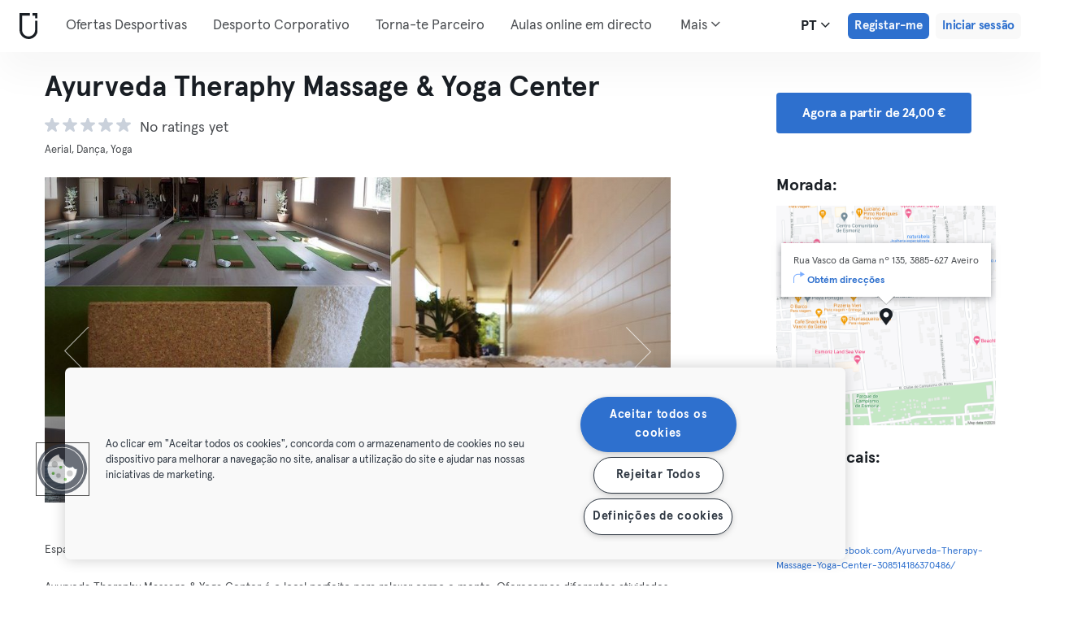

--- FILE ---
content_type: text/html; charset=UTF-8
request_url: https://urbansportsclub.com/pt/venues/ayurveda-theraphy-massage-yoga-center
body_size: 15103
content:

<!DOCTYPE html>
<html lang="pt">
<head>
    <meta charset="utf-8">
    <meta http-equiv="X-UA-Compatible" content="IE=edge">

    <meta name="viewport"
          content="width=device-width, initial-scale=1, minimum-scale=1, maximum-scale=5, user-scalable=yes">
    <meta name="HandheldFriendly" content="true">

    <meta name="description" content="Visita Ayurveda Theraphy Massage &amp; Yoga Center   e +10.000 outros locais pela Europa com uma única subscrição mensal. Experimenta desde 33€/mês.">
    <meta name="keywords" content="">
    <meta name="robots" content="index, follow">

    <meta property="og:ttl" content="345600">
    <meta property="og:title" content="Ayurveda Theraphy Massage &amp; Yoga Center   | Urban Sports Club">
    <meta property="og:type" content="">
    <meta property="og:image" content="https://urbansportsclub.com/images/content/facebook-share-image.jpg">
    <meta property="og:description"
          content="Visita Ayurveda Theraphy Massage &amp; Yoga Center   e +10.000 outros locais pela Europa com uma única subscrição mensal. Experimenta desde 33€/mês.">

    <meta property="og:url" content="https://urbansportsclub.com/pt/venues/ayurveda-theraphy-massage-yoga-center">

    <meta property="fb:app_id" content="1801093233241093">

    
    
    <title>Ayurveda Theraphy Massage &amp; Yoga Center   | Urban Sports Club</title>

    <link rel="dns-prefetch" href="//googletagmanager.com/">
    <link rel="dns-prefetch" href="//www.google-analytics.com/">
    <link rel="dns-prefetch" href="//www.facebook.com/">
    <link rel="dns-prefetch" href="//twitter.com/">

    <link rel="preload stylesheet" href="/build/frontend/venue-address.5802447b6bd506cef0ae.css" as="style">
    <!-- Fallback -->
    <link rel="icon" type="image/vnd.microsoft.icon" href="/favicon-dark.ico">

    <link rel="icon" media="(prefers-color-scheme: light)" type="image/vnd.microsoft.icon" href="/favicon-dark.ico">
    <link rel="icon" media="(prefers-color-scheme: dark)" type="image/vnd.microsoft.icon" href="/favicon-light.ico">

    <link rel="icon" media="(prefers-color-scheme: light)" type="image/png" href="/favicon-dark-16x16.png"
          sizes="16x16">
    <link rel="icon" media="(prefers-color-scheme: dark)" type="image/png" href="/favicon-light-16x16.png"
          sizes="16x16">

    <link rel="icon" media="(prefers-color-scheme: light)" type="image/png" href="/favicon-dark-32x32.png"
          sizes="32x32">
    <link rel="icon" media="(prefers-color-scheme: dark)" type="image/png" href="/favicon-light-32x32.png"
          sizes="32x32">

    <!-- Android Devices High Resolution -->
    <link rel="icon" sizes="192x192" href="/android-touch-icon-192x192.png">
    <!-- iPhone X, iPhone 8 Plus, iPhone 7 Plus, iPhone 6s Plus, iPhone 6 Plus -->
    <link rel="apple-touch-icon" sizes="180x180" href="/apple-touch-icon-180x180.png">
    <link rel="apple-touch-icon-precomposed" sizes="180x180" href="/apple-touch-icon-180x180-precomposed.png">
    <!-- iPad, Retina, iOS ≥ 7: -->
    <link rel="apple-touch-icon" sizes="152x152" href="/apple-touch-icon-152x152.png">
    <link rel="apple-touch-icon-precomposed" sizes="152x152" href="/apple-touch-icon-152x152-precomposed.png">
    <!-- iPad, Retina, iOS ≤ 6: -->
    <link rel="apple-touch-icon" sizes="144x144" href="/apple-touch-icon-144x144.png">
    <link rel="apple-touch-icon-precomposed" sizes="144x144" href="/apple-touch-icon-144x144-precomposed.png">
    <!-- iPhone, Retina, iOS ≥ 7: -->
    <link rel="apple-touch-icon" sizes="120x120" href="/apple-touch-icon-120x120.png">
    <link rel="apple-touch-icon-precomposed" sizes="120x120" href="/apple-touch-icon-120x120-precomposed.png">
    <!-- iPhone, Retina, iOS ≤ 6: -->
    <link rel="apple-touch-icon" sizes="114x114" href="/apple-touch-icon-114x114.png">
    <link rel="apple-touch-icon-precomposed" sizes="114x114" href="/apple-touch-icon-114x114-precomposed.png">
    <!-- iPad mini, iPad 1st and 2nd generation, iOS ≥ 7: -->
    <link rel="apple-touch-icon" sizes="76x76" href="/apple-touch-icon-76x76.png">
    <link rel="apple-touch-icon-precomposed" sizes="76x76" href="/apple-touch-icon-76x76-precomposed.png">
    <!-- iPad mini, iPad 1st and 2nd generation, iOS ≤ 6: -->
    <link rel="apple-touch-icon" sizes="72x72" href="/apple-touch-icon-72x72.png">
    <link rel="apple-touch-icon-precomposed" sizes="72x72" href="/apple-touch-icon-72x72-precomposed.png">
    <!-- Old iPhone -->
    <link rel="apple-touch-icon" sizes="60x60" href="/apple-touch-icon-60x60.png">
    <link rel="apple-touch-icon-precomposed" sizes="60x60" href="/apple-touch-icon-60x60-precomposed.png">
    <!-- iPhone (first generation or 2G), iPhone 3G, iPhone 3GS -->
    <link rel="apple-touch-icon" sizes="57x57" href="/apple-touch-icon-57x57.png">
    <link rel="apple-touch-icon-precomposed" sizes="57x57" href="/apple-touch-icon-57x57-precomposed.png">
    <!-- Non-Retina iPhone, iPod Touch and Android 2.1+: -->
    <link rel="apple-touch-icon" href="/apple-touch-icon.png">
    <link rel="apple-touch-icon-precomposed" href="/apple-touch-icon-precomposed.png">

            <link rel="canonical" href="https://urbansportsclub.com/pt/venues/ayurveda-theraphy-massage-yoga-center">
    
    
    
                        <link rel="alternate" hreflang="en"
                  href="https://urbansportsclub.com/en/venues/ayurveda-theraphy-massage-yoga-center">
                                <link rel="alternate" hreflang="de"
                  href="https://urbansportsclub.com/de/venues/ayurveda-theraphy-massage-yoga-center">
                                <link rel="alternate" hreflang="fr"
                  href="https://urbansportsclub.com/fr/venues/ayurveda-theraphy-massage-yoga-center">
                                <link rel="alternate" hreflang="pt"
                  href="https://urbansportsclub.com/pt/venues/ayurveda-theraphy-massage-yoga-center">
                            <link rel="alternate" hreflang="x-default"
                      href="https://urbansportsclub.com/pt/venues/ayurveda-theraphy-massage-yoga-center">
                                <link rel="alternate" hreflang="es"
                  href="https://urbansportsclub.com/es/venues/ayurveda-theraphy-massage-yoga-center">
                                <link rel="alternate" hreflang="nl"
                  href="https://urbansportsclub.com/nl/venues/ayurveda-theraphy-massage-yoga-center">
                        
    
<!-- OneTrust Cookies Consent Notice start for urbansportsclub.com -->
<script nonce="ad99c10f30cdca38950800a7c8f5e068" src="https://cdn.cookielaw.org/consent/8fa64c9d-3fb5-49f2-aaf1-fe359812a4d1/otSDKStub.js" data-document-language="true" type="text/javascript"
  charset="UTF-8" data-domain-script="8fa64c9d-3fb5-49f2-aaf1-fe359812a4d1" integrity="sha384-adXjJKqDSJ1e6/jG8fvZt72ggEdDavTi3oOS6eWAI78f6SliK4hgJJtH0fu9Uf9Y"
  crossorigin="anonymous"></script>
<script nonce="ad99c10f30cdca38950800a7c8f5e068" type="text/javascript">
function OptanonWrapper() {}
</script>
<!-- OneTrust Cookies Consent Notice end for urbansportsclub.com -->

    
    <!--[if lt IE 9]>
    <script src="/js/lib/aight.min.js" nonce="ad99c10f30cdca38950800a7c8f5e068"></script>
    <script src="/js/lib/respond.1.4.2.min.js" nonce="ad99c10f30cdca38950800a7c8f5e068"></script>
    <![endif]-->

    
    
    <!-- Segment's OneTrust Consent Wrapper -->
    <script nonce="ad99c10f30cdca38950800a7c8f5e068" data-nonce="ad99c10f30cdca38950800a7c8f5e068" src="https://cdn.jsdelivr.net/npm/@segment/analytics-consent-wrapper-onetrust@latest/dist/umd/analytics-onetrust.umd.js"></script>

    <!-- Segment -->
    <script nonce="ad99c10f30cdca38950800a7c8f5e068" data-nonce="ad99c10f30cdca38950800a7c8f5e068">
        !function(){var i="analytics",analytics=window[i]=window[i]||[];if(!analytics.initialize)if(analytics.invoked)window.console&&console.error&&console.error("Segment snippet included twice.");else{analytics.invoked=!0;analytics.methods=["trackSubmit","trackClick","trackLink","trackForm","pageview","identify","reset","group","track","ready","alias","debug","page","screen","once","off","on","addSourceMiddleware","addIntegrationMiddleware","setAnonymousId","addDestinationMiddleware","register"];analytics.factory=function(e){return function(){if(window[i].initialized)return window[i][e].apply(window[i],arguments);var n=Array.prototype.slice.call(arguments);if(["track","screen","alias","group","page","identify"].indexOf(e)>-1){var c=document.querySelector("link[rel='canonical']");n.push({__t:"bpc",c:c&&c.getAttribute("href")||void 0,p:location.pathname,u:location.href,s:location.search,t:document.title,r:document.referrer})}n.unshift(e);analytics.push(n);return analytics}};for(var n=0;n<analytics.methods.length;n++){var key=analytics.methods[n];analytics[key]=analytics.factory(key)}analytics.load=function(key,n){var t=document.createElement("script");t.type="text/javascript";t.async=!0;t.setAttribute("data-global-segment-analytics-key",i);t.src="https://cdn.segment.com/analytics.js/v1/" + key + "/analytics.min.js";var r=document.getElementsByTagName("script")[0];r.parentNode.insertBefore(t,r);analytics._loadOptions=n};analytics._writeKey="hzMwLCJ53OM7sb2YdCXV7jlXigssGoLF";;analytics.SNIPPET_VERSION="5.2.0";
            withOneTrust(analytics, { consentModel: () => 'opt-out' }).load("hzMwLCJ53OM7sb2YdCXV7jlXigssGoLF");
            analytics.ready(function() {
                analytics.addSourceMiddleware(function({ payload, next }) {
                    payload.obj.context.ip = '0.0.0.0';
                    next(payload);
                });
            });
            analytics.page();
        }}();
    </script>
    <!-- End Segment -->

    <script nonce="ad99c10f30cdca38950800a7c8f5e068">
        (function() {
            const nonce = "ad99c10f30cdca38950800a7c8f5e068";
            if (!nonce) return;

            const observer = new MutationObserver((mutations) => {
                mutations.forEach((mutation) => {
                    mutation.addedNodes.forEach((node) => {
                        if (
                            node.nodeType === 1 &&
                            node.tagName === "SCRIPT" &&
                            !node.hasAttribute("nonce")
                        ) {
                            node.setAttribute("nonce", nonce);
                        }
                    });
                });
            });

            observer.observe(document.head, { childList: true, subtree: true });
            observer.observe(document.documentElement || document.body, { childList: true, subtree: true });
        })();
    </script>

    </head>
<body id="venue-address"
      class="venue-address-dispatcher venue-address-landingPage active"
      data-modules="carousel modal header navmenu anchors language-switch storage login tracking booking search search-controls pagination empty-snippet"
      data-now="2026-01-19T02:56:02+00:00"
      data-locale="pt_PT"
      data-cookies-max-expires="3650"
      data-locale-persistent="uri"      data-country-code="DE"
>
    <!-- Google Tag Manager (noscript) -->
    <noscript>
        <iframe
            src="//www.googletagmanager.com/ns.html?id=GTM-53VTB4R"
            height="0" width="0" style="display:none;visibility:hidden"></iframe>
    </noscript>
    <!-- End Google Tag Manager -->






<!-- Always render banner (hidden), JavaScript will show it when needed -->
<div class="usc-payment-error-alert alert" role="alert" style="display: none;">
    <p class="usc-payment-error-alert__message">
            </p>
    <button class="usc-payment-error-alert__dismiss-button modal-close" type="button" aria-label="Close">
        <span class="sr-only">Fechar</span>
    </button>
</div>









<nav class="smm-navbar navbar navbar-default mobile sticky ">
    
    <div class="container-fluid ">
        <div class="smm-navbar__navbar-header navbar-header">
                            <button type="button" class="smm-navbar__navbar-toggle navbar-toggle"
                        data-toggle="offcanvas"
                        data-target=".smm-navmenu"
                        data-placement="left">
                                            <img src="/images/header/logo-dark.svg" alt="Urban Sports Club Logo">
                                        <img src="/images/header/menu-dark.svg"
                         alt="Urban Sports Club Menu Logo">
                </button>
            
            
                            <a class="smm-header__menu-link usc-button-rebrand usc-button-rebrand--small usc-button-rebrand--main sign-up"
                   href="/pt/prices"
                   data-statsig-event="{&quot;name&quot;:&quot;button_clicked&quot;,&quot;value&quot;:&quot;signup_venue_detail&quot;}"
                >
                    Registar-me                </a>
            
            
    <div class="usc-language-switch">
        <button class="usc-language-switch__language-link" aria-label="Seletor de idioma, PT" aria-expanded="false" aria-haspopup="menu">
            pt            <i class="fa fa-angle-down" aria-hidden="true"></i>
        </button>

        <ul class="usc-language-switch__menu">
                            <li class="usc-language-switch__menu-item">
                    <a class="usc-language-switch__menu-item-link"
                       href="https://urbansportsclub.com/en/venues/ayurveda-theraphy-massage-yoga-center"
                       data-locale="en">
                        en                    </a>
                </li>
                            <li class="usc-language-switch__menu-item">
                    <a class="usc-language-switch__menu-item-link"
                       href="https://urbansportsclub.com/de/venues/ayurveda-theraphy-massage-yoga-center"
                       data-locale="de">
                        de                    </a>
                </li>
                            <li class="usc-language-switch__menu-item">
                    <a class="usc-language-switch__menu-item-link"
                       href="https://urbansportsclub.com/fr/venues/ayurveda-theraphy-massage-yoga-center"
                       data-locale="fr">
                        fr                    </a>
                </li>
                            <li class="usc-language-switch__menu-item">
                    <a class="usc-language-switch__menu-item-link selected"
                       href="https://urbansportsclub.com/pt/venues/ayurveda-theraphy-massage-yoga-center"
                       data-locale="pt">
                        pt                    </a>
                </li>
                            <li class="usc-language-switch__menu-item">
                    <a class="usc-language-switch__menu-item-link"
                       href="https://urbansportsclub.com/es/venues/ayurveda-theraphy-massage-yoga-center"
                       data-locale="es">
                        es                    </a>
                </li>
                            <li class="usc-language-switch__menu-item">
                    <a class="usc-language-switch__menu-item-link"
                       href="https://urbansportsclub.com/nl/venues/ayurveda-theraphy-massage-yoga-center"
                       data-locale="nl">
                        nl                    </a>
                </li>
                    </ul>
    </div>
        </div>
    </div>
</nav>

<nav class="smm-navmenu navmenu navmenu-default navmenu-fixed-left offcanvas" role="navigation">
            <a class="smm-navmenu__navmenu-brand navmenu-brand"
           href="/pt/#intro">
            <span class="smm-navmenu__navmenu-brand-content">
                Casa            </span>
        </a>
    
    
                        <ul class="smm-navmenu__nav nav navmenu-nav">
                <li class="smm-navmenu__menu-item">
                    <a class="smm-navmenu__menu-link"
                       href="/pt/venues"
                    >
                        Ofertas Desportivas                    </a>
                </li>
                <li class="smm-navmenu__menu-item">
                    <a class="smm-navmenu__menu-link"
                       href="https://corporate.urbansportsclub.com/pt">
                        Desporto Corporativo                    </a>
                </li>
                                    <li class="smm-navmenu__menu-item">
                        <a class="smm-navmenu__menu-link"
                        href="https://partners.urbansportsclub.com/pt">
                            Torna-te Parceiro                        </a>
                    </li>
                    <li class="smm-navmenu__menu-item">
                        <a class="smm-navmenu__menu-link"
                        href="/pt/online-courses">
                            Aulas online em directo                        </a>
                    </li>
                                <li class="smm-navmenu__menu-item">
                    <a class="smm-navmenu__menu-link"
                        href="/pt/videos">
                            Aulas On-demand                    </a>
                </li>
                <li class="smm-navmenu__menu-item">
                    <a class="smm-navmenu__menu-link" target="_blank"
                       href="https://shop.urbansportsclub.com">
                        Cartão Oferta &amp; Loja                    </a>
                </li>
                <li class="smm-navmenu__menu-item">
                    <a class="smm-navmenu__menu-link" target="_blank"
                        href="https://blog.urbansportsclub.com/pt-pt/">
                            Blog                    </a>
                </li>
            </ul>
        
        <ul class="smm-navmenu__nav nav navmenu-nav">
                            <li class="smm-navmenu__menu-item">
                    <a class="smm-navmenu__menu-link"
                       href="/pt/prices">
                        Registar-me                    </a>
                </li>
            
                            <li class="smm-navmenu__menu-item login">
                    <a class="smm-navmenu__menu-link"
                       href="/pt/login">
                        Iniciar sessão                    </a>
                </li>
                    </ul>
    </nav>

<div class="modal fade" id="modal-navmenu" role="dialog">
    <div class="modal-dialog"></div>
</div>

<header
    class="smm-header desktop  ">
    
    <div class="container">
        <a class="smm-header__brand-link" aria-label="Casa" href="/pt/#intro">
            <span class="smm-logo dark"></span>
        </a>

        <ul class="smm-header__menu left">
            
                                                <li class="smm-header__menu-item">
                        <a class="smm-header__menu-link"
                           href="/pt/venues"
                                                    >
                            Ofertas Desportivas                        </a>
                    </li>
                    <li class="smm-header__menu-item">
                        <a class="smm-header__menu-link"
                           href="https://corporate.urbansportsclub.com/pt">
                            Desporto Corporativo                        </a>
                    </li>
                            
                            <li class="smm-header__menu-item">
                    <a class="smm-header__menu-link"
                       href="https://partners.urbansportsclub.com/pt">
                        Torna-te Parceiro                    </a>
                </li>
            
                            <li class="smm-header__menu-item">
                    <a class="smm-header__menu-link"
                       href="/pt/online-courses">
                        Aulas online em directo                    </a>
                </li>
            
                            <li class="smm-header__menu-item">
                    <a class="smm-header__menu-link"
                       href="/pt/videos">
                        Aulas On-demand                    </a>
                </li>
            
                            <li class="smm-header__menu-item">
                    <a class="smm-header__menu-link" target="_blank"
                       href="https://shop.urbansportsclub.com">
                        Cartão Oferta &amp; Loja                    </a>
                </li>
            
            
                            <li class="smm-header__menu-item">
                    <a class="smm-header__menu-link" target="_blank"
                       href="https://blog.urbansportsclub.com/pt-pt/">
                        Blog                    </a>
                </li>
            
        </ul>

                    
<div class="usc-nav-more">
    <a href="javascript:void(0);"
        class="smm-header__menu-link usc-nav-more__link">
        Mais        <i class="fa fa-angle-down" aria-hidden="true"></i>
    </a>

    <ul class="usc-nav-more__menu">

    </ul>
</div>
        
        <ul class="smm-header__menu right">
            <li class="smm-header__menu-item language-switch">
                
    <div class="usc-language-switch">
        <button class="usc-language-switch__language-link" aria-label="Seletor de idioma, PT" aria-expanded="false" aria-haspopup="menu">
            pt            <i class="fa fa-angle-down" aria-hidden="true"></i>
        </button>

        <ul class="usc-language-switch__menu">
                            <li class="usc-language-switch__menu-item">
                    <a class="usc-language-switch__menu-item-link"
                       href="https://urbansportsclub.com/en/venues/ayurveda-theraphy-massage-yoga-center"
                       data-locale="en">
                        en                    </a>
                </li>
                            <li class="usc-language-switch__menu-item">
                    <a class="usc-language-switch__menu-item-link"
                       href="https://urbansportsclub.com/de/venues/ayurveda-theraphy-massage-yoga-center"
                       data-locale="de">
                        de                    </a>
                </li>
                            <li class="usc-language-switch__menu-item">
                    <a class="usc-language-switch__menu-item-link"
                       href="https://urbansportsclub.com/fr/venues/ayurveda-theraphy-massage-yoga-center"
                       data-locale="fr">
                        fr                    </a>
                </li>
                            <li class="usc-language-switch__menu-item">
                    <a class="usc-language-switch__menu-item-link selected"
                       href="https://urbansportsclub.com/pt/venues/ayurveda-theraphy-massage-yoga-center"
                       data-locale="pt">
                        pt                    </a>
                </li>
                            <li class="usc-language-switch__menu-item">
                    <a class="usc-language-switch__menu-item-link"
                       href="https://urbansportsclub.com/es/venues/ayurveda-theraphy-massage-yoga-center"
                       data-locale="es">
                        es                    </a>
                </li>
                            <li class="usc-language-switch__menu-item">
                    <a class="usc-language-switch__menu-item-link"
                       href="https://urbansportsclub.com/nl/venues/ayurveda-theraphy-massage-yoga-center"
                       data-locale="nl">
                        nl                    </a>
                </li>
                    </ul>
    </div>
            </li>

                                                <li class="smm-header__menu-item sign-up">
                        <a class="smm-header__menu-link usc-button-rebrand usc-button-rebrand--small usc-button-rebrand--main sign-up"
                           href="/pt/prices">
                                                            Registar-me                                                    </a>
                                                    <a class="smm-header__menu-link sign-up usc-button-rebrand usc-button-rebrand--small usc-button-rebrand--main free-trial-sign-up"
                               href="/pt/prices">
                                Experimenta grátis                            </a>
                                            </li>
                
                                    <li class="smm-header__menu-item login">
                        <a class="usc-button-rebrand usc-button-rebrand--medium usc-button-rebrand--dim smm-header__menu-link login"
                           href="#modal-login" data-toggle="modal"
                           data-target="#modal-login"
                            >
                            Iniciar sessão                        </a>
                    </li>
                                    </ul>

            </div>
</header>



<script type="application/ld+json" nonce="ad99c10f30cdca38950800a7c8f5e068">
    {
        "@context": "http://schema.org",
        "@type": "LocalBusiness",
        "name": "Ayurveda Theraphy Massage &amp; Yoga Center",
        "description": "Ayurveda Theraphy Massage &amp; Yoga Center é o local perfeito para relaxar corpo e mente. Oferecemos diferentes atividades como Yoga, Aero-Yoga, Pilates, Terapia e Aulas de Dança.",
        "address": {
            "@type": "PostalAddress",
            "addressLocality": "Aveiro, Portugal",
            "addressCountry": "Portugal",
            "postalCode": "3885-627",
            "streetAddress": "Rua Vasco da Gama nº 135"
        },
        "telephone": "+351 938 339 726",
        "geo": {
            "@type": "GeoCoordinates",
            "latitude": "40.9533302",
            "longitude": "-8.6521106"
        },
        "priceRange": "-",
        "image": "https://storage.googleapis.com/download/storage/v1/b/usc-pro-uscweb-live-media/o/venues%2Foriginal_1024x576_69361259_462832440938659_5505428309967634432_o_1602755468242381_admin.jpg?generation=1751975647169487&amp;alt=media"
    }

</script>

<main>
    <div class="container" id="studio-info-container">
    <div class="row">
        <div class="col-md-8">
            <h1>Ayurveda Theraphy Massage &amp; Yoga Center</h1>

            <div class="usc-studio-status-wrapper">
                
                
                            </div>

            <div class="rating">
        <div class="rating__stars">
                                <img
                class="rating__starts_star"
                src="/images/star-grey.svg"
                alt="Estrela"/>
                                <img
                class="rating__starts_star"
                src="/images/star-grey.svg"
                alt="Estrela"/>
                                <img
                class="rating__starts_star"
                src="/images/star-grey.svg"
                alt="Estrela"/>
                                <img
                class="rating__starts_star"
                src="/images/star-grey.svg"
                alt="Estrela"/>
                                <img
                class="rating__starts_star"
                src="/images/star-grey.svg"
                alt="Estrela"/>
            </div>
    <span class="rating__votes">
        No ratings yet    </span>
</div>

                            <div class="disciplines">
                    Aerial, Dança, Yoga                </div>
                    </div>

                    <div class="hidden-xs hidden-sm col-md-3 col-md-offset-1">
                <a class="btn btn-primary" role="button"
                   href="/pt/prices">
                    Agora a partir de 24,00 €                </a>
            </div>
            </div>

    <div class="row">
        <div class="col-md-8">
            <div id='studio-carousel' class='studio-carousel carousel slide' data-ride='carousel'>
                <div class='carousel-inner' role='listbox' aria-label="Imagens do estúdio">
                                            <div class='studio-carousel-item item text-center active'>
                            <img class="studio-carousel-image hidden"
                                 data-src="https://storage.googleapis.com/download/storage/v1/b/usc-pro-uscweb-live-media/o/venues%2FvenueHome_1024x576_69361259_462832440938659_5505428309967634432_o_1602755468242381_admin.jpg?generation=1751975647035349&amp;alt=media"
                                 data-slide="0"
                                 alt="Ayurveda Theraphy Massage &amp; Yoga Center"
                                 title="Ayurveda Theraphy Massage &amp; Yoga Center">
                            <span class="studio-carousel-lazy-image"></span>
                        </div>
                                            <div class='studio-carousel-item item text-center '>
                            <img class="studio-carousel-image hidden"
                                 data-src="https://storage.googleapis.com/download/storage/v1/b/usc-pro-uscweb-live-media/o/venues%2FvenueHome_1024x576_69782776_462145587674011_1465747788368183296_o_1602755388991596_admin.jpg?generation=1751975646621945&amp;alt=media"
                                 data-slide="1"
                                 alt="Ayurveda Theraphy Massage &amp; Yoga Center"
                                 title="Ayurveda Theraphy Massage &amp; Yoga Center">
                            <span class="studio-carousel-lazy-image"></span>
                        </div>
                                            <div class='studio-carousel-item item text-center '>
                            <img class="studio-carousel-image hidden"
                                 data-src="https://storage.googleapis.com/download/storage/v1/b/usc-pro-uscweb-live-media/o/venues%2FvenueHome_1024x576_69518970_462832450938658_6960416496589733888_o_1602755119983841_admin.jpg?generation=1751975646213203&amp;alt=media"
                                 data-slide="2"
                                 alt="Ayurveda Theraphy Massage &amp; Yoga Center"
                                 title="Ayurveda Theraphy Massage &amp; Yoga Center">
                            <span class="studio-carousel-lazy-image"></span>
                        </div>
                                    </div>
                                    <a class='left carousel-control' href='#studio-carousel' data-slide='prev' aria-label="Anterior">
                        <span class='glyphicon glyphicon-chevron-left'></span>
                    </a>
                    <a class='right carousel-control' href='#studio-carousel' data-slide='next' aria-label="Próximo">
                        <span class='glyphicon glyphicon-chevron-right'></span>
                    </a>
                    <ol class='carousel-indicators'>
                                                    <li data-target='#studio-carousel'
                                data-slide-to='0' class='active'><br>
                            </li>
                                                    <li data-target='#studio-carousel'
                                data-slide-to='1' ><br>
                            </li>
                                                    <li data-target='#studio-carousel'
                                data-slide-to='2' ><br>
                            </li>
                                            </ol>
                
                            </div>

            <p class="description">
                                    <span>Espaço de Dança, Yoga e Massagem em Esmoriz - Porto</span>
                
                                    <span>Ayurveda Theraphy Massage &amp; Yoga Center é o local perfeito para relaxar corpo e mente. Oferecemos diferentes atividades como Yoga, Aero-Yoga, Pilates, Terapia e Aulas de Dança.</span>
                            </p>
        </div>

        <div class="col-md-3 col-md-offset-1">
            <div class="studio-info-section">
                <h2>Morada:</h2>

                
<div class="usc-studio-map">
    <div class="usc-google-map" data-static-map-urls='[{&quot;width&quot;:640,&quot;url&quot;:&quot;https:\/\/storage.googleapis.com\/download\/storage\/v1\/b\/usc-pro-uscweb-live-media\/o\/maps%2FstaticMapSmall_640x640_porto_9041_ayurveda-theraphy-massage-yoga-center_1602699559252845_admin.png?generation=1752045554484846&amp;alt=media&quot;},{&quot;width&quot;:1280,&quot;url&quot;:&quot;https:\/\/storage.googleapis.com\/download\/storage\/v1\/b\/usc-pro-uscweb-live-media\/o\/maps%2FstaticMapMedium_1280x1280_porto_9041_ayurveda-theraphy-massage-yoga-center_1602699559252845_admin.png?generation=1752045554448992&amp;alt=media&quot;}]'></div>

    <span class="usc-map-marker"
          data-full-address="Rua Vasco da Gama nº 135, 3885-627 Aveiro">
    </span>

    
<div class="smm-info-window">
    <p class="smm-info-window__text"></p>

    <a class="smm-info-window__directions-link" href="#" target="_blank">
        <span class="smm-info-window__directions-icon"></span>
        <span>Obtém direcções</span>
    </a>
</div>
</div>
            </div>

                            <div class="studio-info-section">
                    <h2>Outros locais:</h2>

                                                <p class="hint indent">
                                <span class="studio-info-icon address"></span>
                                <a href="/pt/venues/ayurveda-theraphy-massagem">
                                                                            Esmoriz                                                                    </a>
                            </p>
                                        </div>
            
                            <div class="studio-info-section">
                    <h2>Website:</h2>

                    <p class="hint">
                    <div>
                        <a href="https://www.facebook.com/Ayurveda-Therapy-Massage-Yoga-Center-308514186370486/"
                           target="_blank">
                            https://www.facebook.com/Ayurveda-Therapy-Massage-Yoga-Center-308514186370486/                        </a>
                    </div>
                    </p>
                </div>
                                        <div class="studio-info-section">
                    <h2>Horários de Abertura:</h2>

                    <p class="hint">
                        <span
                            class="pre-line">O horário de funcionamento está determinado pelo horário das aulas ou, no caso das massagens, determinado por marcação prévia.</span>
                    </p>
                </div>
            
                            <div class="studio-info-section">
                    <h2>Limites de Visita:</h2>

                                            
<div class="b2c-plans-rename-banner">
    <p class="banner-header">
        Conhece os novos nomes dos planos de subscrição!    </p>
    <p class="banner-content">
        S → Essential • M → Classic • L → Premium • XL → Max    </p>
</div>
                    
                    <p class="hint indent">
                        <span class="studio-info-icon visit-limits"></span>
                        <span class="pre-line">Membros M podem visitar o Ayurveda Therapy Massage &amp; Yoga Center 4x por mês.	

Membros L podem visitar o Ayurveda Therapy Massage &amp; Yoga Center 8x por mês.	

Membros XL podem visitar o Ayurveda Therapy Massage &amp; Yoga Center 1x por dia.	

Dentro dos limites da subscrição, os membros S podem visitar o Ayurveda Therapy Massage &amp; Yoga Center um máximo de 4x por mês.

Todas as informações sobre a oferta de Massagem podem ser encontradas no perfil da outra localização: https://urbansportsclub.com/pt/venues/ayurveda-theraphy-massagem?date=2023-07-03&amp;service_type=1</span>
                    </p>
                </div>
            
                            <div class="studio-info-section">
                    <h2>Informação Importante:</h2>

                    <p class="hint indent">
                        <span class="studio-info-icon important-info"></span>
                        <span class="pre-line">Por favor, faz a tua marcação com uma antecedência mínima de 24 HORAS, através do contacto 938339726 ou e-mail <a href="/cdn-cgi/l/email-protection" class="__cf_email__" data-cfemail="03627a767175666762776b667162737a60666d77667143646e626a6f2d606c6e">[email&#160;protected]</a> ou através do Facebook www.facebook.com/Ayurveda-Therapy-Massage-Yoga-Center-308514186370486/ . Ao efetuar a marcação deves incluir o teu número de membro do Urban Sports Club.</span>
                    </p>
                </div>
                    </div>
    </div>

            <div class="visible-xs visible-sm">
            <a class="btn btn-primary" role="button"
               href="/pt/prices">
                Agora a partir de 24,00 €            </a>
        </div>
    </div>

    
<div id="filters" class="dashboard-title">
    <form id="filters-form" action="" method="GET">
        
        <div class="usc-search-controls mobile-controls container">
            <div class="row b-filters">
                <div id="main-filters" class="col-xs-12 filter main-filters">
                    <div id="mobile-datepicker"
                         data-max-date="2026-02-01">
                        <input name="date" id="date" type="text" class="form-control" value="2026-01-19"
                               readonly="readonly" title="Seletor de data">
                        <button class="control-button" type="button">
                            <i class="fa fa-calendar fa-lg" aria-hidden="true"></i>
                            <span>
                                                                    19/01/26                                                            </span>
                            <i class="fa fa-angle-down fa-lg" aria-hidden="true"></i>
                        </button>
                    </div>

                                            
<select id="business_type" name="business_type" data-placeholder="Membros Particulares" title="Membros Particulares"></select>

<template class="usc-customer-dropdown dropdown">
    <div class="panel-group dropdown-menu">
        <ul class="options-container">
            <li
                class="business-type business-type-active"
                value="b2c"
                data-label="Membros Particulares"
                tabindex="0"
                role="option"
                aria-selected="true"            >
                <svg id="b2c-member-icon" width="20" height="20" viewBox="0 0 20 20" fill="none" xmlns="http://www.w3.org/2000/svg">
                    <mask id="path-1-inside-1_1382_5270" fill="white">
                        <path fill-rule="evenodd" clip-rule="evenodd"
                              d="M12.1327 5.23331C12.1327 6.41152 11.1776 7.36664 9.99935 7.36664C8.82114 7.36664 7.86602 6.41152 7.86602 5.23331C7.86602 4.0551 8.82114 3.09998 9.99935 3.09998C11.1776 3.09998 12.1327 4.0551 12.1327 5.23331ZM7.15517 6.65553C7.15517 7.441 6.51841 8.07775 5.73294 8.07775C4.94747 8.07775 4.31072 7.441 4.31072 6.65553C4.31072 5.87006 4.94747 5.23331 5.73294 5.23331C6.51841 5.23331 7.15517 5.87006 7.15517 6.65553ZM15.6885 6.65553C15.6885 7.441 15.0517 8.07775 14.2663 8.07775C13.4808 8.07775 12.8441 7.441 12.8441 6.65553C12.8441 5.87006 13.4808 5.23331 14.2663 5.23331C15.0517 5.23331 15.6885 5.87006 15.6885 6.65553ZM5.73294 8.78886C6.23909 8.78886 6.62995 8.96179 6.93015 9.25841C6.90838 9.30661 6.8874 9.3551 6.86719 9.40384C6.38181 10.5739 6.26602 12.0553 6.26602 13.4111C6.26602 13.7889 6.34208 14.1226 6.47422 14.4137C6.23648 14.4579 5.98471 14.4778 5.73294 14.4778C4.66628 14.4778 3.59961 14.1222 3.59961 13.0555C3.59961 10.9222 3.95516 8.78886 5.73294 8.78886ZM14.2665 14.4778C14.0145 14.4778 13.7625 14.4579 13.5245 14.4135C13.6566 14.1225 13.7327 13.7889 13.7327 13.4111C13.7327 12.0553 13.6169 10.5739 13.1315 9.40384C13.1114 9.35528 13.0905 9.30697 13.0688 9.25894C13.3691 8.962 13.7601 8.78886 14.2665 8.78886C16.0443 8.78886 16.3999 10.9222 16.3999 13.0555C16.3999 14.1222 15.3332 14.4778 14.2665 14.4778ZM7.15517 13.4111C7.15517 10.7444 7.62924 8.07775 9.99961 8.07775C12.37 8.07775 12.8441 10.7444 12.8441 13.4111C12.8441 14.7444 11.4218 15.1889 9.99961 15.1889C8.57739 15.1889 7.15517 14.7444 7.15517 13.4111Z"/>
                    </mask>
                    <path fill-rule="evenodd" clip-rule="evenodd"
                          d="M12.1327 5.23331C12.1327 6.41152 11.1776 7.36664 9.99935 7.36664C8.82114 7.36664 7.86602 6.41152 7.86602 5.23331C7.86602 4.0551 8.82114 3.09998 9.99935 3.09998C11.1776 3.09998 12.1327 4.0551 12.1327 5.23331ZM7.15517 6.65553C7.15517 7.441 6.51841 8.07775 5.73294 8.07775C4.94747 8.07775 4.31072 7.441 4.31072 6.65553C4.31072 5.87006 4.94747 5.23331 5.73294 5.23331C6.51841 5.23331 7.15517 5.87006 7.15517 6.65553ZM15.6885 6.65553C15.6885 7.441 15.0517 8.07775 14.2663 8.07775C13.4808 8.07775 12.8441 7.441 12.8441 6.65553C12.8441 5.87006 13.4808 5.23331 14.2663 5.23331C15.0517 5.23331 15.6885 5.87006 15.6885 6.65553ZM5.73294 8.78886C6.23909 8.78886 6.62995 8.96179 6.93015 9.25841C6.90838 9.30661 6.8874 9.3551 6.86719 9.40384C6.38181 10.5739 6.26602 12.0553 6.26602 13.4111C6.26602 13.7889 6.34208 14.1226 6.47422 14.4137C6.23648 14.4579 5.98471 14.4778 5.73294 14.4778C4.66628 14.4778 3.59961 14.1222 3.59961 13.0555C3.59961 10.9222 3.95516 8.78886 5.73294 8.78886ZM14.2665 14.4778C14.0145 14.4778 13.7625 14.4579 13.5245 14.4135C13.6566 14.1225 13.7327 13.7889 13.7327 13.4111C13.7327 12.0553 13.6169 10.5739 13.1315 9.40384C13.1114 9.35528 13.0905 9.30697 13.0688 9.25894C13.3691 8.962 13.7601 8.78886 14.2665 8.78886C16.0443 8.78886 16.3999 10.9222 16.3999 13.0555C16.3999 14.1222 15.3332 14.4778 14.2665 14.4778ZM7.15517 13.4111C7.15517 10.7444 7.62924 8.07775 9.99961 8.07775C12.37 8.07775 12.8441 10.7444 12.8441 13.4111C12.8441 14.7444 11.4218 15.1889 9.99961 15.1889C8.57739 15.1889 7.15517 14.7444 7.15517 13.4111Z"
                          fill="currentColor"/>
                    <path
                        d="M6.93015 9.25841L8.06931 9.773L8.42733 8.98047L7.80872 8.36924L6.93015 9.25841ZM6.86719 9.40384L8.02179 9.88278L8.02179 9.88278L6.86719 9.40384ZM6.47422 14.4137L6.70316 15.6425L8.27222 15.3502L7.6124 13.8969L6.47422 14.4137ZM13.5245 14.4135L12.3863 13.8968L11.7268 15.3497L13.2953 15.6423L13.5245 14.4135ZM13.1315 9.40384L14.2861 8.92489L14.2861 8.92488L13.1315 9.40384ZM13.0688 9.25894L12.1898 8.37015L11.5719 8.98129L11.9296 9.7734L13.0688 9.25894ZM9.99935 8.61664C11.8679 8.61664 13.3827 7.10187 13.3827 5.23331H10.8827C10.8827 5.72116 10.4872 6.11664 9.99935 6.11664V8.61664ZM6.61602 5.23331C6.61602 7.10187 8.13079 8.61664 9.99935 8.61664V6.11664C9.5115 6.11664 9.11602 5.72116 9.11602 5.23331H6.61602ZM9.99935 1.84998C8.13079 1.84998 6.61602 3.36475 6.61602 5.23331H9.11602C9.11602 4.74546 9.5115 4.34998 9.99935 4.34998V1.84998ZM13.3827 5.23331C13.3827 3.36475 11.8679 1.84998 9.99935 1.84998V4.34998C10.4872 4.34998 10.8827 4.74546 10.8827 5.23331H13.3827ZM5.73294 9.32775C7.20877 9.32775 8.40517 8.13136 8.40517 6.65553H5.90517C5.90517 6.75065 5.82806 6.82775 5.73294 6.82775V9.32775ZM3.06072 6.65553C3.06072 8.13136 4.25712 9.32775 5.73294 9.32775V6.82775C5.63783 6.82775 5.56072 6.75065 5.56072 6.65553H3.06072ZM5.73294 3.98331C4.25712 3.98331 3.06072 5.1797 3.06072 6.65553H5.56072C5.56072 6.56042 5.63783 6.48331 5.73294 6.48331V3.98331ZM8.40517 6.65553C8.40517 5.1797 7.20877 3.98331 5.73294 3.98331V6.48331C5.82806 6.48331 5.90517 6.56042 5.90517 6.65553H8.40517ZM14.2663 9.32775C15.7421 9.32775 16.9385 8.13136 16.9385 6.65553H14.4385C14.4385 6.75065 14.3614 6.82775 14.2663 6.82775V9.32775ZM11.5941 6.65553C11.5941 8.13136 12.7904 9.32775 14.2663 9.32775V6.82775C14.1712 6.82775 14.0941 6.75065 14.0941 6.65553H11.5941ZM14.2663 3.98331C12.7904 3.98331 11.5941 5.1797 11.5941 6.65553H14.0941C14.0941 6.56042 14.1712 6.48331 14.2663 6.48331V3.98331ZM16.9385 6.65553C16.9385 5.1797 15.7421 3.98331 14.2663 3.98331V6.48331C14.3614 6.48331 14.4385 6.56042 14.4385 6.65553H16.9385ZM7.80872 8.36924C7.26783 7.8348 6.55846 7.53886 5.73294 7.53886V10.0389C5.84099 10.0389 5.90428 10.0567 5.93999 10.0712C5.97504 10.0853 6.01068 10.1072 6.05159 10.1476L7.80872 8.36924ZM8.02179 9.88278C8.0372 9.84564 8.05303 9.80904 8.06931 9.773L5.79099 8.74381C5.76372 8.80417 5.73761 8.86456 5.71258 8.92489L8.02179 9.88278ZM7.51602 13.4111C7.51602 12.0874 7.63553 10.8139 8.02179 9.88278L5.71258 8.92489C5.12809 10.3339 5.01602 12.0232 5.01602 13.4111H7.51602ZM7.6124 13.8969C7.55639 13.7735 7.51602 13.6167 7.51602 13.4111H5.01602C5.01602 13.9612 5.12776 14.4717 5.33603 14.9304L7.6124 13.8969ZM5.73294 15.7278C6.04791 15.7278 6.37762 15.7032 6.70316 15.6425L6.24528 13.1848C6.09533 13.2127 5.92151 13.2278 5.73294 13.2278V15.7278ZM2.34961 13.0555C2.34961 14.1083 2.92309 14.8504 3.65922 15.2593C4.32023 15.6266 5.09428 15.7278 5.73294 15.7278V13.2278C5.30494 13.2278 5.01232 13.1512 4.87333 13.0739C4.8172 13.0428 4.82118 13.031 4.83752 13.0567C4.85838 13.0894 4.84961 13.1036 4.84961 13.0555H2.34961ZM5.73294 7.53886C5.01657 7.53886 4.37562 7.76185 3.85498 8.19062C3.35578 8.60172 3.0399 9.14123 2.8346 9.66914C2.43479 10.6972 2.34961 11.9604 2.34961 13.0555H4.84961C4.84961 12.0173 4.94221 11.1472 5.16462 10.5753C5.27043 10.3032 5.37677 10.176 5.44424 10.1204C5.49026 10.0825 5.56042 10.0389 5.73294 10.0389V7.53886ZM13.2953 15.6423C13.6212 15.7031 13.9513 15.7278 14.2665 15.7278V13.2278C14.0778 13.2278 13.9038 13.2127 13.7538 13.1847L13.2953 15.6423ZM12.4827 13.4111C12.4827 13.6166 12.4423 13.7735 12.3863 13.8968L14.6628 14.9302C14.871 14.4715 14.9827 13.9611 14.9827 13.4111H12.4827ZM11.9769 9.88278C12.3632 10.8139 12.4827 12.0874 12.4827 13.4111H14.9827C14.9827 12.0232 14.8706 10.3339 14.2861 8.92489L11.9769 9.88278ZM11.9296 9.7734C11.9458 9.80931 11.9616 9.84578 11.9769 9.88279L14.2861 8.92488C14.2612 8.86479 14.2352 8.80463 14.208 8.74449L11.9296 9.7734ZM14.2665 7.53886C13.4405 7.53886 12.7308 7.8352 12.1898 8.37015L13.9477 10.1477C13.9887 10.1072 14.0244 10.0854 14.0594 10.0712C14.0951 10.0567 14.1584 10.0389 14.2665 10.0389V7.53886ZM17.6499 13.0555C17.6499 11.9604 17.5647 10.6972 17.1649 9.66914C16.9596 9.14123 16.6437 8.60172 16.1445 8.19062C15.6239 7.76185 14.9829 7.53886 14.2665 7.53886V10.0389C14.4391 10.0389 14.5092 10.0825 14.5552 10.1204C14.6227 10.176 14.7291 10.3032 14.8349 10.5753C15.0573 11.1472 15.1499 12.0173 15.1499 13.0555H17.6499ZM14.2665 15.7278C14.9052 15.7278 15.6792 15.6266 16.3403 15.2593C17.0764 14.8504 17.6499 14.1083 17.6499 13.0555H15.1499C15.1499 13.1036 15.1411 13.0894 15.162 13.0567C15.1783 13.031 15.1823 13.0428 15.1261 13.0739C14.9872 13.1512 14.6945 13.2278 14.2665 13.2278V15.7278ZM9.99961 6.82775C9.15538 6.82775 8.40671 7.0715 7.79127 7.54666C7.19264 8.00884 6.79779 8.62929 6.53389 9.26547C6.01986 10.5047 5.90517 12.0462 5.90517 13.4111H8.40517C8.40517 12.1093 8.52751 10.9842 8.8431 10.2234C8.99402 9.85955 9.16214 9.64667 9.31906 9.52551C9.45917 9.41734 9.65866 9.32775 9.99961 9.32775V6.82775ZM14.0941 13.4111C14.0941 12.0462 13.9794 10.5047 13.4653 9.26547C13.2014 8.62929 12.8066 8.00884 12.2079 7.54666C11.5925 7.0715 10.8438 6.82775 9.99961 6.82775V9.32775C10.3406 9.32775 10.54 9.41734 10.6802 9.52551C10.8371 9.64667 11.0052 9.85954 11.1561 10.2234C11.4717 10.9842 11.5941 12.1093 11.5941 13.4111H14.0941ZM9.99961 16.4389C10.8074 16.4389 11.747 16.3178 12.5326 15.9086C13.3873 15.4634 14.0941 14.639 14.0941 13.4111H11.5941C11.5941 13.509 11.5722 13.5393 11.5654 13.5493C11.5515 13.5698 11.5056 13.6247 11.3777 13.6913C11.0967 13.8377 10.6141 13.9389 9.99961 13.9389V16.4389ZM5.90517 13.4111C5.90517 14.639 6.61188 15.4634 7.46664 15.9086C8.25223 16.3178 9.19184 16.4389 9.99961 16.4389V13.9389C9.38516 13.9389 8.90255 13.8377 8.62147 13.6913C8.49358 13.6247 8.44774 13.5698 8.43385 13.5493C8.42703 13.5393 8.40517 13.509 8.40517 13.4111H5.90517Z"
                        fill="currentColor" mask="url(#path-1-inside-1_1382_5270)"/>
                </svg>
                Membros Particulares                <input
                    class="customer-input-radio"
                    type="radio"
                    checked                    name="business_type[]"
                    value="b2c"
                    data-type="b2c"
                    data-label="Membros Particulares"
                    aria-label="Membros Particulares"
                >
            </li>

            <li
                class="business-type "
                value="b2b"
                data-label="Membros Corporativos"
                tabindex="0"
                role="option"
                            >
                <svg id="b2b-member-icon" width="20" height="20" viewBox="0 0 20 20" fill="none" xmlns="http://www.w3.org/2000/svg">
                    <path fill-rule="evenodd" clip-rule="evenodd"
                          d="M4 16.5V3.5H3.75C3.55109 3.5 3.36032 3.42098 3.21967 3.28033C3.07902 3.13968 3 2.94891 3 2.75C3 2.55109 3.07902 2.36032 3.21967 2.21967C3.36032 2.07902 3.55109 2 3.75 2H16.25C16.4489 2 16.6397 2.07902 16.7803 2.21967C16.921 2.36032 17 2.55109 17 2.75C17 2.94891 16.921 3.13968 16.7803 3.28033C16.6397 3.42098 16.4489 3.5 16.25 3.5H16V16.5H16.25C16.4489 16.5 16.6397 16.579 16.7803 16.7197C16.921 16.8603 17 17.0511 17 17.25C17 17.4489 16.921 17.6397 16.7803 17.7803C16.6397 17.921 16.4489 18 16.25 18H12.75C12.5511 18 12.3603 17.921 12.2197 17.7803C12.079 17.6397 12 17.4489 12 17.25V14.75C12 14.5511 11.921 14.3603 11.7803 14.2197C11.6397 14.079 11.4489 14 11.25 14H8.75C8.55109 14 8.36032 14.079 8.21967 14.2197C8.07902 14.3603 8 14.5511 8 14.75V17.25C8 17.4489 7.92098 17.6397 7.78033 17.7803C7.63968 17.921 7.44891 18 7.25 18H3.75C3.55109 18 3.36032 17.921 3.21967 17.7803C3.07902 17.6397 3 17.4489 3 17.25C3 17.0511 3.07902 16.8603 3.21967 16.7197C3.36032 16.579 3.55109 16.5 3.75 16.5H4ZM7 5.5C7 5.36739 7.05268 5.24021 7.14645 5.14645C7.24021 5.05268 7.36739 5 7.5 5H8.5C8.63261 5 8.75979 5.05268 8.85355 5.14645C8.94732 5.24021 9 5.36739 9 5.5V6.5C9 6.63261 8.94732 6.75979 8.85355 6.85355C8.75979 6.94732 8.63261 7 8.5 7H7.5C7.36739 7 7.24021 6.94732 7.14645 6.85355C7.05268 6.75979 7 6.63261 7 6.5V5.5ZM7.5 9C7.36739 9 7.24021 9.05268 7.14645 9.14645C7.05268 9.24021 7 9.36739 7 9.5V10.5C7 10.6326 7.05268 10.7598 7.14645 10.8536C7.24021 10.9473 7.36739 11 7.5 11H8.5C8.63261 11 8.75979 10.9473 8.85355 10.8536C8.94732 10.7598 9 10.6326 9 10.5V9.5C9 9.36739 8.94732 9.24021 8.85355 9.14645C8.75979 9.05268 8.63261 9 8.5 9H7.5ZM11 5.5C11 5.36739 11.0527 5.24021 11.1464 5.14645C11.2402 5.05268 11.3674 5 11.5 5H12.5C12.6326 5 12.7598 5.05268 12.8536 5.14645C12.9473 5.24021 13 5.36739 13 5.5V6.5C13 6.63261 12.9473 6.75979 12.8536 6.85355C12.7598 6.94732 12.6326 7 12.5 7H11.5C11.3674 7 11.2402 6.94732 11.1464 6.85355C11.0527 6.75979 11 6.63261 11 6.5V5.5ZM11.5 9C11.3674 9 11.2402 9.05268 11.1464 9.14645C11.0527 9.24021 11 9.36739 11 9.5V10.5C11 10.6326 11.0527 10.7598 11.1464 10.8536C11.2402 10.9473 11.3674 11 11.5 11H12.5C12.6326 11 12.7598 10.9473 12.8536 10.8536C12.9473 10.7598 13 10.6326 13 10.5V9.5C13 9.36739 12.9473 9.24021 12.8536 9.14645C12.7598 9.05268 12.6326 9 12.5 9H11.5Z"
                          fill="currentColor"/>
                </svg>
                Membros Corporativos                <input
                    class="customer-input-radio"
                    type="radio"
                                        name="business_type[]"
                    value="b2b"
                    data-type="b2b"
                    data-label="Membros Corporativos"
                    aria-label="Membros Corporativos"
                />
            </li>
        </ul>
    </div>
</template>
                    
                    
<select id="plan_type" name="plan_type" data-placeholder="plan" title="plan"></select>

<template class="usc-plan-type dropdown">
    <div class="plan-type-filter">
        <span class="filter-label">Only show activities for:</span>

        <div class="radio-group">
                            
                <label tabindex="0" role="option" >
                    <input type="radio" class="radio-input plan-type"
                        name="plan_type"
                        value="1"
                        data-name="Essential"
                                            >
                        <span>
                                                            Essential Plan                                                    </span>
                </label>
                            
                <label tabindex="0" role="option" >
                    <input type="radio" class="radio-input plan-type"
                        name="plan_type"
                        value="2"
                        data-name="Classic"
                                            >
                        <span>
                                                            Classic Plan                                                    </span>
                </label>
                            
                <label tabindex="0" role="option" >
                    <input type="radio" class="radio-input plan-type"
                        name="plan_type"
                        value="3"
                        data-name="Premium"
                                            >
                        <span>
                                                            Premium Plan                                                    </span>
                </label>
                            
                <label tabindex="0" role="option"  aria-selected="true" >
                    <input type="radio" class="radio-input plan-type"
                        name="plan_type"
                        value="6"
                        data-name="Max"
                         checked="checked" data-default="true"                     >
                        <span>
                                                            Max Plan                                                    </span>
                </label>
                    </div>
            </div>
</template>
                                            <select id="district" name="district" data-placeholder="Distritos" title="Distritos"><option value=""></option></select><select id="venue" name="venue" data-placeholder="Estúdios" title="Estúdios"><option value=""></option></select><select id="category" name="category" data-placeholder="Atividades" title="Atividades"><option value=""></option></select>                                        
<select id="type" name="type" data-placeholder="Tipo de actividade" title="Tipo de actividade"></select>

<template class="usc-activity-dropdown dropdown">
    <div class="panel-group dropdown-menu">
        <div class="switches">
            <span class="form-switch">
                <label for="live-type" tabindex="0" role="switch" aria-checked="false">Apenas aulas online em directo</label>
                <input
                    id="live-type"
                    class="type-switch"
                    type="radio"
                    name="type[]"
                                        value="live"
                    data-label="Apenas online em directo"
                    aria-label="Apenas online em directo"
                />
                <i></i>
            </span>

            <span class="form-switch">
                <label for="onsite-type" tabindex="0" role="switch" aria-checked="false">Apenas aulas presenciais</label>
                <input
                    id="onsite-type"
                    class="type-switch"
                    type="radio"
                    name="type[]"
                                        value="onsite"
                    data-label="Apenas presenciais"
                    aria-label="Apenas presenciais"
                />
                <i></i>
            </span>
        </div>


        <p class="info">Descobre as novas aulas online em directo e treina a partir de casa.</p>
    </div>
</template>
                </div>
            </div>
            
<div class="smm-search-filters">
    <script data-cfasync="false" src="/cdn-cgi/scripts/5c5dd728/cloudflare-static/email-decode.min.js"></script><script class="smm-search-filters__label-template" type="text/html" nonce="ad99c10f30cdca38950800a7c8f5e068">
        
<span class="smm-search-filter-label label"
        >

    <span class="smm-search-filter-label__name">
            </span>

    <button class="smm-search-filter-label__remove-link" aria-label="Remover ">
        <i class="fa fa-times" aria-hidden="true"></i>
    </button>
</span>
    </script>

            <span class="smm-search-filters__group-tail category"></span>
            <span class="smm-search-filters__group-tail district"></span>
            <span class="smm-search-filters__group-tail venue"></span>
    
    <a class="smm-search-filters__reset-link hidden"
       href="javascript:void(0);">
        Clear all    </a>
</div>
            <div class="row">
                <div class="col-xs-12">
                    <div id="filter-calendar" class="weekdays-wrapper"
                         data-today-string="[Hoje, ]"
                         data-init-date="2026-01-19"
                         data-max-date="2026-02-01">
                        <button disabled="disabled" class="nav-button left" aria-label="Anterior"><i class="fa fa-angle-left"></i></button>
                        <ul class="weekdays-dashboard"></ul>
                        <button class="nav-button right" aria-label="Próximo"><i class="fa fa-angle-right"></i></button>
                    </div>
                    <div id="filter-time" class="filter">
                        <input type="hidden" name="time-from"/>
                        <input type="hidden" name="time-to"/>

                        <div class="labels">
                            <b class="leftLabel timeLabel"></b>
                            <b class="rightLabel timeLabel"></b>
                        </div>
                        <div class="nstSlider" data-range_min="5" data-range_max="24"
                             data-cur_min="5"
                             data-cur_max="24">
                            <div class="highlightPanel"></div>
                            <div class="bar"></div>
                            <div class="leftGrip" tabindex="0" role="slider" aria-orientation="horizontal" aria-valuenow="5" aria-label="Hora de início"></div>
                            <div class="rightGrip" tabindex="0" role="slider" aria-orientation="horizontal" aria-valuenow="24" aria-label="Hora de término"></div>
                        </div>
                    </div>
                </div>
            </div>
        </div>
    </form>
</div>

<!--Testing Monitor-->
<span data-testid="monitor-activitiespage"></span>

<section id="results">
    
    
    
    
    
    

            <nav class="smm-service-type-tabs" data-auto-toggled="false">
            <div class="dashboard">
                <div class="container">
                    <ul class="smm-service-type-tabs__tab-group">
                                                    <li class="smm-service-type-tabs__tab
                                                                    active
                                "
                                data-service-type-id="0">

                                <a class="smm-service-type-tabs__tab-link" tabindex="0" aria-label="Cursos">
                                    <i class="fa fa-check-circle" aria-hidden="true"></i>
                                    <i class="fa fa-times-circle" aria-hidden="true"></i>
                                    <span>Cursos</span>
                                </a>
                            </li>
                                                    <li class="smm-service-type-tabs__tab
                                "
                                data-service-type-id="1">

                                <a class="smm-service-type-tabs__tab-link" tabindex="0" aria-label="Treinos Livres">
                                    <i class="fa fa-check-circle" aria-hidden="true"></i>
                                    <i class="fa fa-times-circle" aria-hidden="true"></i>
                                    <span>Treinos Livres</span>
                                </a>
                            </li>
                                            </ul>
                </div>
            </div>
        </nav>
    
    <div class="dashboard">
        <!--googleoff: all-->
        <!--noindex-->

                    <div class="container cf
                "
                 data-service-type-id="0">

                
                
<div class="smm-empty-snippet">
    <h3>Nenhum curso encontrado</h3>

            <a class="smm-empty-snippet__link before" href="#">
            Repor filtros        </a>
    
    <p class="smm-empty-snippet__text">
            </p>

    
    <span class="smm-empty-snippet__image"></span>
</div>

                
<div class="smm-pagination row"
            data-page="1"
                data-page-url="/pt/activities?service_type=0&amp;address_id=15350&amp;city=1103"
                style="display: none;"
    >

    <button class="smm-simple-button usc-button-rebrand usc-button-rebrand--medium usc-button-rebrand--negative usc-button-rebrand--inverted" type="button">
        Mostrar mais    </button>

    <div class="smm-spinner"></div>

            <p class="smm-pagination__message">Não existem mais atividades para mostrar</p>
    </div>
            </div>
                    <div class="container cf
                                    hidden
                "
                 data-service-type-id="1">

                
                
<div class="smm-empty-snippet">
    <h3>Nenhum treino livre encontrado</h3>

            <a class="smm-empty-snippet__link before" href="#">
            Repor filtros        </a>
    
    <p class="smm-empty-snippet__text">
            </p>

    
    <span class="smm-empty-snippet__image"></span>
</div>

                
<div class="smm-pagination row"
            data-page="1"
                data-page-url="/pt/activities?service_type=1&amp;address_id=15350&amp;city=1103"
                style="display: none;"
    >

    <button class="smm-simple-button usc-button-rebrand usc-button-rebrand--medium usc-button-rebrand--negative usc-button-rebrand--inverted" type="button">
        Mostrar mais    </button>

    <div class="smm-spinner"></div>

            <p class="smm-pagination__message">Não existem mais atividades para mostrar</p>
    </div>
            </div>
        
        <!--/noindex-->
        <!--googleon: all-->
    </div>
</section>


<div class="modal modal-book fade" id="modal-class" data-child-modal="false" data-keyboard="false" role="dialog" aria-modal="true" aria-label="Janela modal" tabindex="-1">
    <div class="modal-dialog">
        <div class="modal-content">
            <div class="modal-body">
                                <div class="modal-content-content">
                                    </div>
            </div>
        </div>
    </div>
</div>


<div class="modal fade" id="modal-price-info" tabindex="-1" role="dialog">
    <div class="modal-dialog">
        <div class="modal-content">
            <div class="modal-header">
                <h4 class="modal-title">Custos Adicionais Descontados</h4>
            </div>
            <div class="modal-body">
                <p>
                                        Esta atividade incorre em <b>custos adicionais descontados</b> que são para ser pagos no local. Tenha em atenção que alguns locais apenas aceitam dinheiro.                </p>
            </div>
            <div class="modal-footer">
                <button type="button" class="btn btn-default" data-dismiss="modal">
                    Está bem                </button>
            </div>
        </div>
    </div>
</div>




</main>


<div class="modal modal-book fade" id="modal-login" data-child-modal="false" data-keyboard="false" role="dialog" aria-modal="true" aria-label="Janela modal" tabindex="-1">
    <div class="modal-dialog">
        <div class="modal-content">
            <div class="modal-body">
                                <div class="modal-content-content">
                                            
<form action="/pt/login" id="login-form" class="smm-login-widget" data-dataLayer-view="{&quot;event&quot;:&quot;login_started&quot;,&quot;user&quot;:{&quot;id&quot;:null,&quot;login_status&quot;:&quot;logged-out&quot;,&quot;membership_city&quot;:null,&quot;membership_country&quot;:null,&quot;membership_status&quot;:null,&quot;membership_plan&quot;:null,&quot;membership_b2b_type&quot;:null,&quot;membership_contract_duration&quot;:null,&quot;company_name&quot;:null}}" data-dataLayer-failure="{&quot;event&quot;:&quot;login_failed&quot;,&quot;user&quot;:{&quot;id&quot;:null,&quot;login_status&quot;:&quot;logged-out&quot;,&quot;membership_city&quot;:null,&quot;membership_country&quot;:null,&quot;membership_status&quot;:null,&quot;membership_plan&quot;:null,&quot;membership_b2b_type&quot;:null,&quot;membership_contract_duration&quot;:null,&quot;company_name&quot;:null},&quot;login_method&quot;:&quot;email&quot;}" method="POST"><input type="hidden" id="bXNzWExWL0dCMUgzS3gzczVzSFhlUT09" name="bXNzWExWL0dCMUgzS3gzczVzSFhlUT09" value="blMzOVpxQ3JsWVBaZlI3eklXdlk2Zz09" /><input type="hidden" id="check" name="check" /><h5>Iniciar sessão</h5><p><span>Ainda não és membro?</span><a href="/pt/prices">Regista-te aqui.</a></p><div id="email-group" class="form-group"><input type="email" id="email" name="email" class="form-input form-control" placeholder="Email *" aria-label="Email" /></div><div id="password-group" class="form-group"><input type="password" id="password" name="password" class="form-input form-control" placeholder="Palavra-passe *" aria-label="Palavra-passe" /></div><div id="remember-me-group" class="form-group checkbox-group col-xs-6"><label for="remember-me"><input type="checkbox" id="remember-me" name="remember-me" value="1" class="form-control" group-class="checkbox-group col-xs-6" checked="checked" />Lembrar-me</label></div><div id="password-recovery-group" class="form-group col-xs-6"><a href="/pt/password-recovery" id="forgot-password-modal-link" class="forgot-password modal-trigger" data-target="#modal-login" data-toggle="modal">Esqueceste-te da palavra-passe?</a></div><div id="login-group" class="form-group"><input type="submit" id="login" name="login" value="Iniciar sessão" class="usc-button-rebrand usc-button-rebrand--default form_button btn btn-lg btn-primary btn-block" /></div></form>
                                    </div>
            </div>
        </div>
    </div>
</div>







    <footer class="smm-footer" id="footer">
        <div class="container-fluid footer">
                            <div class="row">
                    <div class="col-xs-12 col-sm-4 col-lg-3 footer-countries">
                        <p class="smm-footer__text">Nossos países</p>
                        <br><br>
                        <div class="smm-footer__cities-accordion" data-id="smm-footer__cities-accordion"
                             data-items="[{&quot;title&quot;:&quot;Alemanha&quot;,&quot;children&quot;:[{&quot;title&quot;:&quot;Hamburgo&quot;,&quot;url&quot;:&quot;\/pt\/sports\/hamburg&quot;},{&quot;title&quot;:&quot;Col\u00f3nia&quot;,&quot;url&quot;:&quot;\/pt\/sports\/koln&quot;},{&quot;title&quot;:&quot;Dusseldorf&quot;,&quot;url&quot;:&quot;\/pt\/sports\/dusseldorf&quot;},{&quot;title&quot;:&quot;Frankfurt&quot;,&quot;url&quot;:&quot;\/pt\/sports\/frankfurt&quot;},{&quot;title&quot;:&quot;Nuremberga&quot;,&quot;url&quot;:&quot;\/pt\/sports\/nurnberg&quot;},{&quot;title&quot;:&quot;Munique&quot;,&quot;url&quot;:&quot;\/pt\/sports\/munchen&quot;},{&quot;title&quot;:&quot;Estugarda&quot;,&quot;url&quot;:&quot;\/pt\/sports\/stuttgart&quot;},{&quot;title&quot;:&quot;Leipzig&quot;,&quot;url&quot;:&quot;\/pt\/sports\/leipzig&quot;},{&quot;title&quot;:&quot;Berlim&quot;,&quot;url&quot;:&quot;\/pt\/sports\/berlin&quot;},{&quot;title&quot;:&quot;+ outras 60 cidades&quot;}]},{&quot;title&quot;:&quot;B\u00e9lgica&quot;,&quot;children&quot;:[{&quot;title&quot;:&quot;Bruxelas&quot;,&quot;url&quot;:&quot;\/pt\/sports\/bruxelles&quot;},{&quot;title&quot;:&quot;+ outras 5 cidades&quot;}]},{&quot;title&quot;:&quot;Espanha&quot;,&quot;children&quot;:[{&quot;title&quot;:&quot;Madrid&quot;,&quot;url&quot;:&quot;\/pt\/sports\/madrid&quot;},{&quot;title&quot;:&quot;Barcelona&quot;,&quot;url&quot;:&quot;\/pt\/sports\/barcelona&quot;},{&quot;title&quot;:&quot;Val\u00eancia&quot;,&quot;url&quot;:&quot;\/pt\/sports\/valencia&quot;},{&quot;title&quot;:&quot;Sevilla&quot;,&quot;url&quot;:&quot;\/pt\/sports\/sevilla&quot;},{&quot;title&quot;:&quot;+ outras 30 cidades&quot;}]},{&quot;title&quot;:&quot;Fran\u00e7a&quot;,&quot;children&quot;:[{&quot;title&quot;:&quot;Lyon&quot;,&quot;url&quot;:&quot;\/pt\/sports\/lyon&quot;},{&quot;title&quot;:&quot;Bordeaux&quot;,&quot;url&quot;:&quot;\/pt\/sports\/bordeaux&quot;},{&quot;title&quot;:&quot;Paris&quot;,&quot;url&quot;:&quot;\/pt\/sports\/paris&quot;},{&quot;title&quot;:&quot;+ outras 14 cidades&quot;}]},{&quot;title&quot;:&quot;Pa\u00edses Baixos&quot;,&quot;children&quot;:[{&quot;title&quot;:&quot;Amsterd\u00e3&quot;,&quot;url&quot;:&quot;\/pt\/sports\/amsterdam&quot;},{&quot;title&quot;:&quot;Utreque&quot;,&quot;url&quot;:&quot;\/pt\/sports\/utrecht&quot;},{&quot;title&quot;:&quot;Eindhoven&quot;,&quot;url&quot;:&quot;\/pt\/sports\/eindhoven&quot;},{&quot;title&quot;:&quot;Haia&quot;,&quot;url&quot;:&quot;\/pt\/sports\/den-haag&quot;},{&quot;title&quot;:&quot;Harlem&quot;,&quot;url&quot;:&quot;\/pt\/sports\/haarlem&quot;},{&quot;title&quot;:&quot;Roterd\u00e3&quot;,&quot;url&quot;:&quot;\/pt\/sports\/rotterdam&quot;},{&quot;title&quot;:&quot;+ outras 45 cidades&quot;}]},{&quot;title&quot;:&quot;Portugal&quot;,&quot;children&quot;:[{&quot;title&quot;:&quot;Lisboa&quot;,&quot;url&quot;:&quot;\/pt\/sports\/lisbon&quot;},{&quot;title&quot;:&quot;Porto&quot;,&quot;url&quot;:&quot;\/pt\/sports\/porto&quot;},{&quot;title&quot;:&quot;Set\u00fabal&quot;,&quot;url&quot;:&quot;\/pt\/sports\/setubal&quot;},{&quot;title&quot;:&quot;+ outras 14 cidades&quot;}]},{&quot;title&quot;:&quot;\u00c1ustria&quot;,&quot;children&quot;:[{&quot;title&quot;:&quot;Viena&quot;,&quot;url&quot;:&quot;\/pt\/sports\/wien&quot;},{&quot;title&quot;:&quot;+ outras 8 cidades&quot;}]}]"
                             data-label="Ver esportes disponíveis"
                        >
                        </div>
                    </div>
                    <div class="col-xs-6 col-sm-4 col-lg-2 footer-company">
                        <p class="smm-footer__text">Empresa</p>
                        <div class="smm-footer__careers">
                            <a class="smm-footer__link"
                               target="_blank"
                               rel="noopener noreferrer"
                               href="https://culture.urbansportsclub.com/en/jobs">
                                Empregos                            </a>
                            <p class="smm-footer__label">Estamos a contratar!</p>
                        </div>
                                                    <a class="smm-footer__link"
                               href="https://urbansportsclub.com/pt/press">
                                Imprensa                            </a>
                                                <a class="smm-footer__link"
                           href="https://urbansportsclub.com/pt/contact">
                            Contacto                        </a>
                                                    <a class="smm-footer__link" href="https://blog.urbansportsclub.com/pt-pt/"
                               target="_blank">
                                Blog                            </a>
                                                <a class="smm-footer__link" href="//brand.urbansportsclub.com">
                            A nossa marca                        </a>
                        <a class="smm-footer__link" target="_blank"
                           href="https://shop.urbansportsclub.com">
                            Cartão Oferta &amp; Loja                        </a>
                        <a class="smm-footer__link"
                           target="_blank"
                           rel="noreferrer noopener"
                           href="https://urbansportsclub.com/pt-pt/accessibility">
                            Regulamento Acessibilidade 2025                        </a>
                    </div>
                    <div class="col-xs-6 col-sm-4 col-lg-2 footer-b2b">
                        <p class="smm-footer__text">B2B</p>
                        <a class="smm-footer__link" href="https://corporate.urbansportsclub.com/pt">
                            Desporto Corporativo                        </a>
                        <a class="smm-footer__link" href="https://partners.urbansportsclub.com/pt">
                            Torna-te Parceiro                        </a>
                                                                            <a class="smm-footer__link"
                               href="//insights.urbansportsclub.com" target="_blank">
                                Corporate Blog                            </a>
                                                <a class="smm-footer__link"
                           href="https://corporate.urbansportsclub.com/pt-pt/refer-your-employer" target="_blank">
                            Programa de embaixador                        </a>
                    </div>
                    <div class="clear-float"></div>
                    <div class="col-xs-12 col-sm-4 col-lg-2 footer-support">
                        <p class="smm-footer__text">Suporte</p>
                        <a class="smm-footer__link"
                           href="https://urbansports.zendesk.com/hc/pt" target="_blank">
                            Centro de Ajuda                        </a>
                                            </div>
                    <div class="col-xs-12 col-sm-4 col-lg-3">
                        <div class="smm-footer__mobile-apps">
                            <p class="smm-footer__text">Descarrega as nossas apps</p>
                            
<div class="smm-checkin-banner">
    <div class="container">
        <span class="smm-checkin-banner__banner-image desktop"></span>

        <div class="smm-checkin-banner__content">
            <h6 class="smm-checkin-banner__title">Check-in!</h6>
            <p class="smm-checkin-banner__text">A partir do 1º de novembro, terá que fazer o check-in nas suas aulas agendadas para verificar a sua presença digitalizando o código QR Somuchmore no estúdio utilizando a app!</p>

                            <a class="smm-checkin-banner__app-link desktop" aria-label="Baixe na App Store" href="https://itunes.apple.com/gb/app/urban-sports-club/id998362348?ls=1&amp;mt=8" target="_blank">
                    <span
                        class="smm-checkin-banner__store-icon appstore pt_PT"></span>
                </a>

                                    <a class="smm-checkin-banner__app-link mobile" aria-label="Baixe na App Store" href="https://itunes.apple.com/gb/app/urban-sports-club/id998362348?ls=1&amp;mt=8" target="_blank">
                        <span
                            class="smm-checkin-banner__store-icon appstore pt_PT"></span>
                    </a>
                                            <a class="smm-checkin-banner__app-link desktop" aria-label="Baixe no Google Play" href="https://play.google.com/store/apps/details?id=com.urbansportsclub&amp;hl=en_GB" target="_blank">
                    <span
                        class="smm-checkin-banner__store-icon googleplay pt_PT"></span>
                </a>

                                    <a class="smm-checkin-banner__app-link mobile" aria-label="Baixe no Google Play" href="https://play.google.com/store/apps/details?id=com.urbansportsclub&amp;hl=en_GB" target="_blank">
                        <span
                            class="smm-checkin-banner__store-icon googleplay pt_PT"></span>
                    </a>
                                    </div>

        <button class="smm-checkin-banner__dismiss-button modal-close" type="button" aria-label="Close">
            <span class="sr-only">Fechar</span>
        </button>
    </div>
</div>
                        </div>
                        <a href="https://wtca.lfca.earth/e/urban-sports-gmbh" class="climate-action-link" rel="nofollow"
                           target="_blank">
                            <img src="/images/footer/climate-action.svg"
                                 alt="We take climate action" />
                        </a>
                        <a href="https://www.ubiscore.com/privacy-badge/urban-sports-club" rel="nofollow" target="_blank">
                            <img src="/images/footer/privacy-badge-en.svg" width="47" height="56"
                                 alt="Privacy Badge" />
                        </a>
                    </div>
                </div>
                        <div class="row hidden-md hidden-sm hidden-xs">
                <div class="col-lg-8">
                    <div class="b-footer__wrapper">
                        <span class="smm-logo-unicorn"></span>
                        <p class="b-footer-copyright">
                            © 2026 Urban Sports GmbH                        </p>
                        <nav class="b-footer-nav">
                            <ul class="b-footer-nav__menu">
                                <li>
                                    <a href="https://urbansportsclub.com/pt/terms-of-service">
                                        Termos &amp; Condições                                    </a>
                                </li>
                                <li>
                                    <a href="https://urbansportsclub.com/pt/privacy">
                                        Privacidade                                    </a>
                                </li>
                                <li>
                                    <a href="https://urbansportsclub.com/pt/impressum">
                                        Imprimir                                    </a>
                                </li>

                                                                    <li>
                                        <a href="https://form.jotform.com/233612303289049"
                                           target="_blank">
                                            Rescindir contratos aqui                                        </a>
                                    </li>
                                                            </ul>
                        </nav>
                    </div>
                </div>
                <div class="col-lg-4">
                    
<ul class="usc-social-links smm-footer__social-links">
            <li class="usc-social-links__list-item">
            <a class="usc-social-links__link" aria-label="instagram" href="//www.instagram.com/urbansportsclub" target="_blank">
                <i class="usc-social-links__icon fa fa-instagram"
                   aria-hidden="true"></i>
            </a>
        </li>
            <li class="usc-social-links__list-item">
            <a class="usc-social-links__link" aria-label="linkedin" href="//www.linkedin.com/company/urbansportsclub" target="_blank">
                <i class="usc-social-links__icon fa fa-linkedin"
                   aria-hidden="true"></i>
            </a>
        </li>
            <li class="usc-social-links__list-item">
            <a class="usc-social-links__link" aria-label="twitter" href="//x.com/urbansportsclub" target="_blank">
                <i class="usc-social-links__icon fa fa-twitter"
                   aria-hidden="true"></i>
            </a>
        </li>
            <li class="usc-social-links__list-item">
            <a class="usc-social-links__link" aria-label="facebook" href="//www.facebook.com/urbansportsclub" target="_blank">
                <i class="usc-social-links__icon fa fa-facebook"
                   aria-hidden="true"></i>
            </a>
        </li>
            <li class="usc-social-links__list-item">
            <a class="usc-social-links__link" aria-label="xing" href="//www.xing.com/companies/urbansportsclub" target="_blank">
                <i class="usc-social-links__icon fa fa-xing"
                   aria-hidden="true"></i>
            </a>
        </li>
    </ul>
                </div>
            </div>
            <div class="row hidden-lg">
                <div class="col-xs-12">
                    
<ul class="usc-social-links smm-footer__social-links">
            <li class="usc-social-links__list-item">
            <a class="usc-social-links__link" aria-label="instagram" href="//www.instagram.com/urbansportsclub" target="_blank">
                <i class="usc-social-links__icon fa fa-instagram"
                   aria-hidden="true"></i>
            </a>
        </li>
            <li class="usc-social-links__list-item">
            <a class="usc-social-links__link" aria-label="linkedin" href="//www.linkedin.com/company/urbansportsclub" target="_blank">
                <i class="usc-social-links__icon fa fa-linkedin"
                   aria-hidden="true"></i>
            </a>
        </li>
            <li class="usc-social-links__list-item">
            <a class="usc-social-links__link" aria-label="twitter" href="//x.com/urbansportsclub" target="_blank">
                <i class="usc-social-links__icon fa fa-twitter"
                   aria-hidden="true"></i>
            </a>
        </li>
            <li class="usc-social-links__list-item">
            <a class="usc-social-links__link" aria-label="facebook" href="//www.facebook.com/urbansportsclub" target="_blank">
                <i class="usc-social-links__icon fa fa-facebook"
                   aria-hidden="true"></i>
            </a>
        </li>
            <li class="usc-social-links__list-item">
            <a class="usc-social-links__link" aria-label="xing" href="//www.xing.com/companies/urbansportsclub" target="_blank">
                <i class="usc-social-links__icon fa fa-xing"
                   aria-hidden="true"></i>
            </a>
        </li>
    </ul>
                </div>
                <div class="col-xs-12">
                    <hr class="separator" />
                </div>
                <div class="col-xs-12">
                    <div class="b-footer__wrapper">
                        <span class="smm-logo-unicorn"></span>
                        <p class="b-footer-copyright">
                            © 2026 Urban Sports GmbH                        </p>
                        <nav class="b-footer-nav">
                            <ul class="b-footer-nav__menu">
                                <li>
                                    <a href="https://urbansportsclub.com/pt/terms-of-service">
                                        Termos &amp; Condições                                    </a>
                                </li>
                                <li>
                                    <a href="https://urbansportsclub.com/pt/privacy">
                                        Privacidade                                    </a>
                                </li>
                                <li>
                                    <a href="https://urbansportsclub.com/pt/impressum">
                                        Imprimir                                    </a>
                                </li>
                                                                    <li>
                                        <a href="https://form.jotform.com/233612303289049"
                                           target="_blank">
                                            Rescindir contratos aqui                                        </a>
                                    </li>
                                                            </ul>
                        </nav>
                    </div>
                </div>
            </div>
        </div>
    </footer>
<script src="/build/frontend/venue-address.5802447b6bd506cef0ae.js" type="text/javascript" nonce="ad99c10f30cdca38950800a7c8f5e068"></script>
    <script nonce="ad99c10f30cdca38950800a7c8f5e068">if (typeof dataLayer == "undefined") { dataLayer=[]; }dataLayer.push({"event":"page_viewed","user":{"id":null,"login_status":"logged-out","membership_city":null,"membership_country":null,"membership_status":null,"membership_plan":null,"membership_b2b_type":null,"membership_contract_duration":null,"company_name":null},"venue":{"id":"15350","name":"Ayurveda Theraphy Massage \u0026 Yoga Center","category":"Yoga, Dancing, Massage, Aerial","search_position":null},"type":"venues","language":"pt","city":"Aveiro","country":"Portugal","environment":"de-live","referrer":""});</script>

<script nonce="ad99c10f30cdca38950800a7c8f5e068">(function(){function c(){var b=a.contentDocument||a.contentWindow.document;if(b){var d=b.createElement('script');d.nonce='ad99c10f30cdca38950800a7c8f5e068';d.innerHTML="window.__CF$cv$params={r:'9c030e7d58cad2ec',t:'MTc2ODc5MTM2Mg=='};var a=document.createElement('script');a.nonce='ad99c10f30cdca38950800a7c8f5e068';a.src='/cdn-cgi/challenge-platform/scripts/jsd/main.js';document.getElementsByTagName('head')[0].appendChild(a);";b.getElementsByTagName('head')[0].appendChild(d)}}if(document.body){var a=document.createElement('iframe');a.height=1;a.width=1;a.style.position='absolute';a.style.top=0;a.style.left=0;a.style.border='none';a.style.visibility='hidden';document.body.appendChild(a);if('loading'!==document.readyState)c();else if(window.addEventListener)document.addEventListener('DOMContentLoaded',c);else{var e=document.onreadystatechange||function(){};document.onreadystatechange=function(b){e(b);'loading'!==document.readyState&&(document.onreadystatechange=e,c())}}}})();</script></body>
</html>


--- FILE ---
content_type: application/javascript; charset=UTF-8
request_url: https://urbansportsclub.com/cdn-cgi/challenge-platform/scripts/jsd/main.js
body_size: 8819
content:
window._cf_chl_opt={AKGCx8:'b'};~function(n6,sM,sd,sy,sZ,sr,sQ,sA,sN,n1){n6=B,function(D,W,nE,n5,s,n){for(nE={D:393,W:370,s:271,n:185,h:197,I:409,P:182,Y:368,R:311},n5=B,s=D();!![];)try{if(n=parseInt(n5(nE.D))/1+parseInt(n5(nE.W))/2+parseInt(n5(nE.s))/3*(parseInt(n5(nE.n))/4)+-parseInt(n5(nE.h))/5+-parseInt(n5(nE.I))/6+-parseInt(n5(nE.P))/7+-parseInt(n5(nE.Y))/8*(-parseInt(n5(nE.R))/9),n===W)break;else s.push(s.shift())}catch(h){s.push(s.shift())}}(g,915541),sM=this||self,sd=sM[n6(323)],sy={},sy[n6(257)]='o',sy[n6(232)]='s',sy[n6(204)]='u',sy[n6(224)]='z',sy[n6(369)]='n',sy[n6(281)]='I',sy[n6(344)]='b',sZ=sy,sM[n6(417)]=function(D,W,s,h,t6,t5,t4,ng,I,Y,R,X,T,V,L){if(t6={D:234,W:304,s:414,n:318,h:330,I:318,P:386,Y:325,R:384,X:386,T:384,V:223,L:254,O:181,G:203,c:316,x:203,j:189,K:398,k:200,J:280},t5={D:267,W:181,s:200,n:198,h:200},t4={D:385,W:284,s:179,n:302},ng=n6,I={'PccFo':function(O,G){return O+G},'aATbF':function(O,G){return O(G)},'GNsWn':function(O,G){return G===O},'CldLa':ng(t6.D),'cKCyD':function(O,G,x){return O(G,x)},'bImFw':function(O,G){return O+G}},null===W||W===void 0)return h;for(Y=I[ng(t6.W)](so,W),D[ng(t6.s)][ng(t6.n)]&&(Y=Y[ng(t6.h)](D[ng(t6.s)][ng(t6.I)](W))),Y=D[ng(t6.P)][ng(t6.Y)]&&D[ng(t6.R)]?D[ng(t6.X)][ng(t6.Y)](new D[(ng(t6.T))](Y)):function(O,nD,G){for(nD=ng,O[nD(t5.D)](),G=0;G<O[nD(t5.W)];O[G]===O[I[nD(t5.s)](G,1)]?O[nD(t5.n)](I[nD(t5.h)](G,1),1):G+=1);return O}(Y),R='nAsAaAb'.split('A'),R=R[ng(t6.V)][ng(t6.L)](R),X=0;X<Y[ng(t6.O)];T=Y[X],V=sE(D,W,T),R(V)?(L=I[ng(t6.G)]('s',V)&&!D[ng(t6.c)](W[T]),I[ng(t6.x)](I[ng(t6.j)],s+T)?I[ng(t6.K)](P,I[ng(t6.k)](s,T),V):L||P(s+T,W[T])):P(I[ng(t6.J)](s,T),V),X++);return h;function P(O,G,nB){nB=ng,Object[nB(t4.D)][nB(t4.W)][nB(t4.s)](h,G)||(h[G]=[]),h[G][nB(t4.n)](O)}},sr=n6(303)[n6(340)](';'),sQ=sr[n6(223)][n6(254)](sr),sM[n6(287)]=function(D,W,tD,nW,s,n,h,I,P){for(tD={D:320,W:181,s:194,n:285,h:181,I:194,P:233,Y:410,R:302,X:379,T:228},nW=n6,s={'oOEqr':function(Y,R){return R===Y},'jBkRn':function(Y,R){return Y<R},'XgsNU':function(Y,R){return Y(R)},'MblLE':function(Y,R){return Y+R}},n=Object[nW(tD.D)](W),h=0;h<n[nW(tD.W)];h++)if(I=n[h],s[nW(tD.s)]('f',I)&&(I='N'),D[I]){for(P=0;s[nW(tD.n)](P,W[n[h]][nW(tD.h)]);s[nW(tD.I)](-1,D[I][nW(tD.P)](W[n[h]][P]))&&(s[nW(tD.Y)](sQ,W[n[h]][P])||D[I][nW(tD.R)](s[nW(tD.X)]('o.',W[n[h]][P]))),P++);}else D[I]=W[n[h]][nW(tD.T)](function(Y){return'o.'+Y})},sA=function(h7,h6,h5,h4,h3,tH,tw,tr,ta,tZ,nn,W,s,n,h){return h7={D:240,W:292,s:313,n:387,h:371},h6={D:270,W:372,s:423,n:372,h:400,I:335,P:342,Y:372,R:299,X:302,T:392,V:400,L:367,O:362,G:372,c:275,x:362,j:296,K:178,k:372,J:351,i:397,e:302},h5={D:421,W:181},h4={D:334},h3={D:279,W:378,s:181,n:397,h:385,I:284,P:179,Y:351,R:385,X:179,T:385,V:179,L:406,O:334,G:349,c:302,x:334,j:406,K:309,k:207,J:307,i:258,e:334,m:406,F:309,S:372,M:378,d:299,y:307,Z:372,a:373,E:179,o:306,Q:418,l:270,A:183,N:302,U:343,b:340,f:284,H:179,z:187,v:361,C:302,g0:215,g1:341,g2:394,g3:302,g4:186,g5:209,g6:394,g7:186,g8:334,g9:288,gg:294,gB:348,gD:341,gW:355,gs:246,gn:372,gt:195,gh:226,gI:338,gP:274,gY:302,gR:367,gX:334,gT:392,gV:207,gL:336,gu:302,gO:294,gG:217,gc:273,gx:302,gj:388,gK:260,gk:302,gJ:421,gi:365,gp:335,ge:423,gm:299,gF:362,gq:218,gS:213,gM:302,gd:345,gy:395,gZ:296},tH={D:356},tw={D:365},tr={D:270},ta={D:216,W:375,s:219},tZ={D:216,W:397},nn=n6,W={'jmnHM':function(I,P){return I==P},'Btisd':function(I,P){return I(P)},'psJSW':function(I,P){return I<<P},'XtXXq':function(I,P){return P==I},'vdhYp':function(I,P){return I-P},'UhlLT':function(I,P){return I(P)},'rrJiq':function(I,P){return I<P},'YoaPt':function(I,P){return I+P},'kYlSe':function(I,P){return I>P},'yHXEM':function(I,P){return P==I},'mfzfG':function(I,P){return P|I},'uhLLL':function(I,P){return I<<P},'KduIM':function(I,P){return P==I},'WpjNz':function(I,P){return I<<P},'eInws':function(I,P){return P&I},'gCoIC':function(I,P){return P!==I},'EWWmO':function(I,P){return I>P},'DxThi':nn(h7.D),'RgJTB':function(I,P){return I==P},'PSqlQ':nn(h7.W),'Sqmtq':function(I,P){return I<P},'rzYKZ':function(I,P){return I==P},'mNahh':function(I,P){return I>P},'wrDAz':function(I,P){return I&P},'ROPFN':function(I,P){return I==P},'iSGxl':function(I,P){return P==I},'rTUin':function(I,P){return I(P)},'advtM':function(I,P){return I-P},'KOQyh':nn(h7.s),'KjJFm':function(I,P){return I!=P},'hzHsr':function(I,P){return I*P},'XDDan':function(I,P){return I*P},'WVaoc':function(I,P){return P==I}},s=String[nn(h7.n)],n={'h':function(I,nt,P,Y){return nt=nn,P={},P[nt(ta.D)]=nt(ta.W),Y=P,W[nt(ta.s)](null,I)?'':n.g(I,6,function(R,nh){return nh=nt,Y[nh(tZ.D)][nh(tZ.W)](R)})},'g':function(I,P,Y,h1,tv,nI,R,X,T,V,L,O,G,x,j,K,J,i,Z,E,o,F,S,M,h2){if(h1={D:367},tv={D:422},nI=nn,R={'Ffrun':nI(h3.D),'nmtUZ':function(Z,E){return Z>E},'NcptV':function(Z,E){return E==Z},'zAjzB':function(y,Z,nP){return nP=nI,W[nP(tr.D)](y,Z)},'ZYpLj':function(Z,E){return E==Z},'FydzK':function(Z,E){return Z-E},'XkJTL':function(y,Z){return y(Z)},'fQWmL':function(Z,E){return Z==E},'jKLsr':function(Z,E){return Z>E},'tKKGg':function(Z,E){return E|Z},'TVDuw':function(Z,E,nY){return nY=nI,W[nY(tw.D)](Z,E)},'XYIuF':function(Z,E){return Z&E},'RKCVH':function(Z,E,nR){return nR=nI,W[nR(tH.D)](Z,E)},'xfrGm':function(Z,E){return Z<<E},'tRRTs':function(Z,E,nX){return nX=nI,W[nX(tv.D)](Z,E)},'jbTqI':function(y,Z){return y(Z)},'rSPhG':function(Z,E){return Z-E},'OMKDJ':function(y,Z,nT){return nT=nI,W[nT(h1.D)](y,Z)}},I==null)return'';for(T={},V={},L='',O=2,G=3,x=2,j=[],K=0,J=0,i=0;W[nI(h3.W)](i,I[nI(h3.s)]);i+=1)if(F=I[nI(h3.n)](i),Object[nI(h3.h)][nI(h3.I)][nI(h3.P)](T,F)||(T[F]=G++,V[F]=!0),S=W[nI(h3.Y)](L,F),Object[nI(h3.R)][nI(h3.I)][nI(h3.X)](T,S))L=S;else{if(Object[nI(h3.T)][nI(h3.I)][nI(h3.V)](V,L)){if(W[nI(h3.L)](256,L[nI(h3.O)](0))){for(X=0;X<x;K<<=1,W[nI(h3.G)](J,P-1)?(J=0,j[nI(h3.c)](Y(K)),K=0):J++,X++);for(M=L[nI(h3.x)](0),X=0;W[nI(h3.j)](8,X);K=W[nI(h3.K)](W[nI(h3.k)](K,1),1.06&M),W[nI(h3.J)](J,P-1)?(J=0,j[nI(h3.c)](Y(K)),K=0):J++,M>>=1,X++);}else{for(M=1,X=0;X<x;K=W[nI(h3.i)](K,1)|M,J==P-1?(J=0,j[nI(h3.c)](Y(K)),K=0):J++,M=0,X++);for(M=L[nI(h3.e)](0),X=0;W[nI(h3.m)](16,X);K=W[nI(h3.F)](K<<1,M&1),P-1==J?(J=0,j[nI(h3.c)](Y(K)),K=0):J++,M>>=1,X++);}O--,O==0&&(O=Math[nI(h3.S)](2,x),x++),delete V[L]}else for(M=T[L],X=0;W[nI(h3.M)](X,x);K=K<<1.5|W[nI(h3.d)](M,1),W[nI(h3.J)](J,P-1)?(J=0,j[nI(h3.c)](Y(K)),K=0):J++,M>>=1,X++);L=(O--,W[nI(h3.y)](0,O)&&(O=Math[nI(h3.Z)](2,x),x++),T[S]=G++,String(F))}if(W[nI(h3.a)]('',L)){if(Object[nI(h3.h)][nI(h3.I)][nI(h3.E)](V,L)){if(W[nI(h3.o)](256,L[nI(h3.O)](0))){if(W[nI(h3.Q)]===W[nI(h3.Q)]){for(X=0;X<x;K<<=1,J==P-1?(J=0,j[nI(h3.c)](W[nI(h3.l)](Y,K)),K=0):J++,X++);for(M=L[nI(h3.O)](0),X=0;8>X;K=K<<1|W[nI(h3.d)](M,1),W[nI(h3.A)](J,P-1)?(J=0,j[nI(h3.N)](W[nI(h3.l)](Y,K)),K=0):J++,M>>=1,X++);}else for(Z=R[nI(h3.U)][nI(h3.b)]('|'),E=0;!![];){switch(Z[E++]){case'0':Dg--;continue;case'1':if(gl[nI(h3.T)][nI(h3.f)][nI(h3.H)](gA,gN)){if(R[nI(h3.z)](256,DX[nI(h3.e)](0))){for(WV=0;WL<Wu;WG<<=1,R[nI(h3.v)](Wc,Wx-1)?(Wj=0,WK[nI(h3.C)](R[nI(h3.g0)](Wk,WJ)),Wi=0):Wp++,WO++);for(o=We[nI(h3.e)](0),Wm=0;R[nI(h3.z)](8,WF);WS=o&1|WM<<1.89,R[nI(h3.g1)](Wd,R[nI(h3.g2)](Wy,1))?(WZ=0,Wa[nI(h3.g3)](R[nI(h3.g4)](WE,Wo)),Wr=0):WQ++,o>>=1,Wq++);}else{for(o=1,Wl=0;WA<WN;Wb=Ww<<1.87|o,R[nI(h3.g5)](Wf,R[nI(h3.g6)](WH,1))?(Wz=0,Wv[nI(h3.C)](R[nI(h3.g7)](WC,s0)),s1=0):s2++,o=0,WU++);for(o=s3[nI(h3.g8)](0),s4=0;R[nI(h3.g9)](16,s5);s7=R[nI(h3.gg)](R[nI(h3.gB)](s8,1),o&1.89),s9==R[nI(h3.g2)](sg,1)?(sB=0,sD[nI(h3.c)](sW(ss)),sn=0):st++,o>>=1,s6++);}Wt--,R[nI(h3.gD)](0,Wh)&&(WI=WP[nI(h3.S)](2,WY),WR++),delete WX[WT]}else for(o=Bw[Bf],BH=0;Bz<Bv;D0=D1<<1|R[nI(h3.gW)](o,1),R[nI(h3.gD)](D2,D3-1)?(D4=0,D5[nI(h3.g3)](D6(D7)),D8=0):D9++,o>>=1,BC++);continue;case'2':DP=DY(DR);continue;case'3':R[nI(h3.gs)](0,DB)&&(DD=DW[nI(h3.gn)](2,Ds),Dn++);continue;case'4':Dt[Dh]=DI++;continue}break}}else if(W[nI(h3.gt)]!==nI(h3.gh)){for(M=1,X=0;W[nI(h3.gI)](X,x);K=M|K<<1.05,W[nI(h3.gP)](J,P-1)?(J=0,j[nI(h3.gY)](W[nI(h3.gR)](Y,K)),K=0):J++,M=0,X++);for(M=L[nI(h3.gX)](0),X=0;W[nI(h3.gT)](16,X);K=W[nI(h3.gV)](K,1)|W[nI(h3.gL)](M,1),J==P-1?(J=0,j[nI(h3.gu)](Y(K)),K=0):J++,M>>=1,X++);}else{for(Y=1,A=0;N<U;j=R[nI(h3.gO)](R[nI(h3.gG)](H,1),z),s==R[nI(h3.gc)](C,1)?(g0=0,g1[nI(h3.gx)](R[nI(h3.gj)](g2,g3)),g4=0):g5++,g6=0,J++);for(g7=g8[nI(h3.x)](0),g9=0;16>gg;gD=R[nI(h3.gO)](gW<<1.35,1&gs),gn==R[nI(h3.gK)](gt,1)?(gh=0,gI[nI(h3.gk)](R[nI(h3.g0)](gP,gY)),gR=0):gX++,gT>>=1,gB++);}O--,W[nI(h3.gJ)](0,O)&&(O=Math[nI(h3.S)](2,x),x++),delete V[L]}else for(M=T[L],X=0;X<x;K=W[nI(h3.F)](W[nI(h3.gi)](K,1),1&M),W[nI(h3.gp)](J,P-1)?(J=0,j[nI(h3.N)](W[nI(h3.ge)](Y,K)),K=0):J++,M>>=1,X++);O--,O==0&&x++}for(M=2,X=0;X<x;K=W[nI(h3.k)](K,1)|W[nI(h3.gm)](M,1),J==W[nI(h3.gF)](P,1)?(J=0,j[nI(h3.gk)](Y(K)),K=0):J++,M>>=1,X++);for(;;)if(K<<=1,P-1==J){if(W[nI(h3.gq)]!==nI(h3.gS)){j[nI(h3.gM)](Y(K));break}else h2={D:269,W:345},O[nI(h3.gd)]=5e3,L[nI(h3.gy)]=function(nV){nV=nI,R[nV(h2.D)](P,nV(h2.W))}}else J++;return j[nI(h3.gZ)]('')},'j':function(I,nL){return nL=nn,W[nL(h5.D)](null,I)?'':''==I?null:n.i(I[nL(h5.W)],32768,function(P,nu){return nu=nL,I[nu(h4.D)](P)})},'i':function(I,P,Y,nO,R,X,T,V,L,O,G,x,j,K,J,i,S,F){for(nO=nn,R=[],X=4,T=4,V=3,L=[],x=W[nO(h6.D)](Y,0),j=P,K=1,O=0;3>O;R[O]=O,O+=1);for(J=0,i=Math[nO(h6.W)](2,2),G=1;G!=i;F=j&x,j>>=1,j==0&&(j=P,x=W[nO(h6.s)](Y,K++)),J|=G*(0<F?1:0),G<<=1);switch(J){case 0:for(J=0,i=Math[nO(h6.n)](2,8),G=1;W[nO(h6.h)](G,i);F=x&j,j>>=1,W[nO(h6.I)](0,j)&&(j=P,x=Y(K++)),J|=W[nO(h6.P)](0<F?1:0,G),G<<=1);S=s(J);break;case 1:for(J=0,i=Math[nO(h6.Y)](2,16),G=1;G!=i;F=W[nO(h6.R)](x,j),j>>=1,j==0&&(j=P,x=Y(K++)),J|=G*(0<F?1:0),G<<=1);S=s(J);break;case 2:return''}for(O=R[3]=S,L[nO(h6.X)](S);;){if(W[nO(h6.T)](K,I))return'';for(J=0,i=Math[nO(h6.Y)](2,V),G=1;W[nO(h6.V)](G,i);F=x&j,j>>=1,j==0&&(j=P,x=Y(K++)),J|=G*(0<F?1:0),G<<=1);switch(S=J){case 0:for(J=0,i=Math[nO(h6.Y)](2,8),G=1;i!=G;F=x&j,j>>=1,j==0&&(j=P,x=W[nO(h6.L)](Y,K++)),J|=(0<F?1:0)*G,G<<=1);R[T++]=s(J),S=W[nO(h6.O)](T,1),X--;break;case 1:for(J=0,i=Math[nO(h6.G)](2,16),G=1;G!=i;F=x&j,j>>=1,j==0&&(j=P,x=Y(K++)),J|=W[nO(h6.c)](0<F?1:0,G),G<<=1);R[T++]=s(J),S=W[nO(h6.x)](T,1),X--;break;case 2:return L[nO(h6.j)]('')}if(W[nO(h6.K)](0,X)&&(X=Math[nO(h6.k)](2,V),V++),R[S])S=R[S];else if(T===S)S=W[nO(h6.J)](O,O[nO(h6.i)](0));else return null;L[nO(h6.e)](S),R[T++]=O+S[nO(h6.i)](0),X--,O=S,0==X&&(X=Math[nO(h6.Y)](2,V),V++)}}},h={},h[nn(h7.h)]=n.h,h}(),sN=null,n1=n0(),n3();function so(W,nv,n9,s,n,h){for(nv={D:301,W:301,s:330,n:320,h:256},n9=n6,s={},s[n9(nv.D)]=function(I,P){return I!==P},n=s,h=[];n[n9(nv.W)](null,W);h=h[n9(nv.s)](Object[n9(nv.n)](W)),W=Object[n9(nv.h)](W));return h}function n4(n,h,hl,na,I,P,Y,R){if(hl={D:298,W:377,s:290,n:413,h:202,I:339,P:243,Y:407,R:328,X:238,T:243,V:407,L:210,O:235,G:238},na=n6,I={},I[na(hl.D)]=na(hl.W),I[na(hl.s)]=na(hl.n),P=I,!n[na(hl.h)])return;h===P[na(hl.D)]?(Y={},Y[na(hl.I)]=P[na(hl.s)],Y[na(hl.P)]=n.r,Y[na(hl.Y)]=na(hl.W),sM[na(hl.R)][na(hl.X)](Y,'*')):(R={},R[na(hl.I)]=na(hl.n),R[na(hl.T)]=n.r,R[na(hl.V)]=na(hl.L),R[na(hl.O)]=h,sM[na(hl.R)][na(hl.G)](R,'*'))}function sC(D,W,hp,hi,hJ,hk,ne,s,n,h,I){hp={D:352,W:272,s:249,n:347,h:364,I:321,P:237,Y:350,R:346,X:282,T:332,V:326,L:401,O:350,G:295,c:322,x:202,j:345,K:395,k:381,J:191,i:289,e:193,m:193,F:305,S:193,M:305,d:310,y:314,Z:371,a:408},hi={D:297},hJ={D:357,W:229,s:377,n:259},hk={D:390,W:352,s:199,n:345},ne=n6,s={'WuYKi':ne(hp.D),'qFNlY':function(P,Y){return P(Y)},'iYIuw':function(P,Y){return P(Y)},'tstJw':ne(hp.W),'RXJgl':ne(hp.s),'kUyvv':function(P,Y){return P+Y},'vapdU':ne(hp.n),'UZquw':ne(hp.h),'tfcjs':function(P){return P()},'mhrKz':function(P){return P()}},n=sM[ne(hp.I)],console[ne(hp.P)](sM[ne(hp.Y)]),h=new sM[(ne(hp.R))](),h[ne(hp.X)](s[ne(hp.T)],s[ne(hp.V)](s[ne(hp.L)]+sM[ne(hp.O)][ne(hp.G)],s[ne(hp.c)])+n.r),n[ne(hp.x)]&&(h[ne(hp.j)]=5e3,h[ne(hp.K)]=function(nm){if(nm=ne,s[nm(hk.D)]!==nm(hk.W))return'i';else s[nm(hk.s)](W,nm(hk.n))}),h[ne(hp.k)]=function(nF){nF=ne,h[nF(hJ.D)]>=200&&h[nF(hJ.D)]<300?s[nF(hJ.W)](W,nF(hJ.s)):W(s[nF(hJ.n)]+h[nF(hJ.D)])},h[ne(hp.J)]=function(nq){nq=ne,W(nq(hi.D))},I={'t':s[ne(hp.i)](sz),'lhr':sd[ne(hp.e)]&&sd[ne(hp.m)][ne(hp.F)]?sd[ne(hp.S)][ne(hp.M)]:'','api':n[ne(hp.x)]?!![]:![],'c':s[ne(hp.d)](sw),'payload':D},h[ne(hp.y)](sA[ne(hp.Z)](JSON[ne(hp.a)](I)))}function n2(n,h,hM,nM,I,P,Y,R,X,T,V,L,O){if(hM={D:327,W:251,s:242,n:321,h:333,I:359,P:359,Y:347,R:350,X:295,T:389,V:220,L:346,O:282,G:249,c:345,x:395,j:208,K:350,k:208,J:236,i:291,e:268,m:350,F:374,S:184,M:225,d:358,y:339,Z:353,a:314,E:371},nM=n6,I={'xMCgW':function(G,c){return G(c)},'WsWAY':function(G,c){return G+c},'cGCjn':function(G,c){return G+c}},!I[nM(hM.D)](sH,0))return![];Y=(P={},P[nM(hM.W)]=n,P[nM(hM.s)]=h,P);try{R=sM[nM(hM.n)],X=I[nM(hM.h)](I[nM(hM.I)](I[nM(hM.P)](nM(hM.Y),sM[nM(hM.R)][nM(hM.X)]),nM(hM.T))+R.r,nM(hM.V)),T=new sM[(nM(hM.L))](),T[nM(hM.O)](nM(hM.G),X),T[nM(hM.c)]=2500,T[nM(hM.x)]=function(){},V={},V[nM(hM.j)]=sM[nM(hM.K)][nM(hM.k)],V[nM(hM.J)]=sM[nM(hM.K)][nM(hM.J)],V[nM(hM.i)]=sM[nM(hM.R)][nM(hM.i)],V[nM(hM.e)]=sM[nM(hM.m)][nM(hM.F)],V[nM(hM.S)]=n1,L=V,O={},O[nM(hM.M)]=Y,O[nM(hM.d)]=L,O[nM(hM.y)]=nM(hM.Z),T[nM(hM.a)](sA[nM(hM.E)](O))}catch(G){}}function sl(ts,ns,s,n,h,I,P,Y){s=(ts={D:265,W:396,s:411,n:391,h:319,I:312,P:366,Y:324,R:206,X:300,T:376,V:293,L:420,O:354,G:293,c:380,x:206,j:211},ns=n6,{'Jhcmj':ns(ts.D),'PZyGE':function(R,X,T,V,L){return R(X,T,V,L)},'IdZtr':ns(ts.W),'OiRyM':ns(ts.s)});try{return n=sd[ns(ts.n)](ns(ts.h)),n[ns(ts.I)]=s[ns(ts.P)],n[ns(ts.Y)]='-1',sd[ns(ts.R)][ns(ts.X)](n),h=n[ns(ts.T)],I={},I=s[ns(ts.V)](pRIb1,h,h,'',I),I=pRIb1(h,h[s[ns(ts.L)]]||h[ns(ts.O)],'n.',I),I=s[ns(ts.G)](pRIb1,h,n[s[ns(ts.c)]],'d.',I),sd[ns(ts.x)][ns(ts.j)](n),P={},P.r=I,P.e=null,P}catch(R){return Y={},Y.r={},Y.e=R,Y}}function sb(hW,nx,W,s,n,h){return hW={D:241,W:321,s:369},nx=n6,W={},W[nx(hW.D)]=function(I,P){return I<P},s=W,n=sM[nx(hW.W)],!n?null:(h=n.i,typeof h!==nx(hW.s)||s[nx(hW.D)](h,30))?null:h}function sz(hT,ni,D,W){return hT={D:321,W:244,s:253},ni=n6,D={'cVMfS':function(s,n){return s(n)}},W=sM[ni(hT.D)],Math[ni(hT.W)](+D[ni(hT.s)](atob,W.t))}function g(hA){return hA='rrJiq,MblLE,OiRyM,onload,XiikS,wPdXt,Set,prototype,Array,fromCharCode,jbTqI,/b/ov1/0.250760799577248:1768788630:RA3M88Yrk6Abi-JCirpcm9xVunFESSHaIdH_vV8QB38/,WuYKi,createElement,mNahh,1664090ttEbHw,FydzK,ontimeout,clientInformation,charAt,cKCyD,vDtgM,KjJFm,vapdU,JlcHX,[native code],xxLUh,randomUUID,kYlSe,event,stringify,4657530VdpYMd,XgsNU,contentDocument,hRsqg,cloudflare-invisible,Object,Function,dgBSI,pRIb1,DxThi,yOeGY,IdZtr,ROPFN,vdhYp,rTUin,WVaoc,call,pGUZj,length,4212285Qcovpk,RgJTB,JBxy9,1868aKzPCC,XkJTL,nmtUZ,toString,CldLa,7|6|8|0|4|9|1|5|10|3|2,onerror,NQdDV,location,oOEqr,PSqlQ,Qcfdo,6225750jhRNlM,splice,qFNlY,PccFo,KLPch,api,GNsWn,undefined,EMOHg,body,uhLLL,CnwA5,fQWmL,error,removeChild,TCxmD,ztnWK,eHbIg,zAjzB,atTaC,xfrGm,KOQyh,jmnHM,/invisible/jsd,WJSao,now,includes,symbol,errorInfoObject,yeHvN,random,map,iYIuw,addEventListener,Cmwwa,string,indexOf,d.cookie,detail,SSTpq3,log,postMessage,vvTkU,WJGos,EVjPF,TYlZ6,sid,floor,xoSpU,RKCVH,kTixG,loading,POST,GIfIF,AdeF3,onreadystatechange,cVMfS,bind,udPew,getPrototypeOf,object,WpjNz,tstJw,rSPhG,error on cf_chl_props,OeuLf,readyState,DOMContentLoaded,display: none,JLFwD,sort,pkLOA2,OMKDJ,Btisd,582QvoBHj,http-code:,tRRTs,rzYKZ,XDDan,eRHDs,isArray,JwZdR,1|0|3|4|2,bImFw,bigint,open,AGoIx,hasOwnProperty,jBkRn,CMcbz,rxvNi8,jKLsr,tfcjs,abIkU,LRmiB4,vBlnm,PZyGE,tKKGg,AKGCx8,join,xhr-error,DvVhV,eInws,appendChild,JQZSF,push,_cf_chl_opt;JJgc4;PJAn2;kJOnV9;IWJi4;OHeaY1;DqMg0;FKmRv9;LpvFx1;cAdz2;PqBHf2;nFZCC5;ddwW5;pRIb1;rxvNi8;RrrrA2;erHi9,aATbF,href,EWWmO,KduIM,RSduJ,mfzfG,mhrKz,9sdaTKI,style,CWxhp,send,ssjyP,isNaN,FdaWT,getOwnPropertyNames,iframe,keys,__CF$cv$params,UZquw,document,tabIndex,from,kUyvv,xMCgW,parent,SvFTw,concat,catch,RXJgl,WsWAY,charCodeAt,iSGxl,wrDAz,TtxLZ,Sqmtq,source,split,ZYpLj,hzHsr,Ffrun,boolean,timeout,XMLHttpRequest,/cdn-cgi/challenge-platform/h/,TVDuw,yHXEM,_cf_chl_opt,YoaPt,SrmTd,jsd,navigator,XYIuF,XtXXq,status,chctx,cGCjn,function,NcptV,advtM,LBbAj,/jsd/oneshot/d251aa49a8a3/0.250760799577248:1768788630:RA3M88Yrk6Abi-JCirpcm9xVunFESSHaIdH_vV8QB38/,psJSW,Jhcmj,UhlLT,1917920IwriyM,number,3088546gbYPsN,DYKHM,pow,gCoIC,aUjz8,CR17rVsGqAwOD2-8cdJSxZ4K5YpMNg$9vWyftTn6EBXmiPajIlzuL+QHob0kU3hFe,contentWindow,success'.split(','),g=function(){return hA},g()}function sU(D,hB,hg,nG,W,s){hB={D:266,W:278,s:261},hg={D:360},nG=n6,W={'JLFwD':function(n){return n()},'JwZdR':function(n,h,I){return n(h,I)}},s=W[nG(hB.D)](sl),sC(s.r,function(n,nc){nc=nG,typeof D===nc(hg.D)&&D(n),sf()}),s.e&&W[nG(hB.W)](n2,nG(hB.s),s.e)}function B(D,W,s,n){return D=D-178,s=g(),n=s[D],n}function sw(hn,nj,D){return hn={D:192},nj=n6,D={'NQdDV':function(W){return W()}},D[nj(hn.D)](sb)!==null}function sH(D,hR,nJ){return hR={D:227},nJ=n6,Math[nJ(hR.D)]()<D}function sE(D,W,s,nH,n8,n,h,I){n=(nH={D:329,W:412,s:257,n:382,h:382,I:201,P:302,Y:334,R:247,X:180,T:360,V:331,L:331,O:386,G:277,c:383,x:386,j:337,K:255,k:360,J:214},n8=n6,{'KLPch':function(P,Y){return P-Y},'kTixG':function(P,Y){return P|Y},'pGUZj':function(P,Y){return P&Y},'hRsqg':function(P,Y){return P===Y},'XiikS':n8(nH.D),'wPdXt':function(P,Y){return P===Y},'TtxLZ':function(P,Y){return Y===P},'udPew':function(P,Y){return Y===P},'eHbIg':function(P,Y,R){return P(Y,R)}});try{h=W[s]}catch(P){return'i'}if(h==null)return n[n8(nH.W)](void 0,h)?'u':'x';if(n8(nH.s)==typeof h)try{if(n[n8(nH.n)]!==n[n8(nH.h)]){for(W=0;E<o;l<<=1,A==n[n8(nH.I)](N,1)?(U=0,D[n8(nH.P)](f(H)),z=0):h++,Q++);for(C=g0[n8(nH.Y)](0),g1=0;8>g2;g4=n[n8(nH.R)](g5<<1.34,n[n8(nH.X)](g6,1)),g7==g8-1?(g9=0,gg[n8(nH.P)](gB(gD)),gW=0):gs++,gn>>=1,g3++);}else if(n8(nH.T)==typeof h[n8(nH.V)])return h[n8(nH.L)](function(){}),'p'}catch(R){}return D[n8(nH.O)][n8(nH.G)](h)?'a':n[n8(nH.c)](h,D[n8(nH.x)])?'D':n[n8(nH.j)](!0,h)?'T':n[n8(nH.K)](!1,h)?'F':(I=typeof h,n8(nH.k)==I?n[n8(nH.J)](sa,D,h)?'N':'f':sZ[I]||'?')}function sf(hY,hP,nK,D,W,n){if(hY={D:377,W:286,s:416},hP={D:315,W:315,s:404,n:357,h:245,I:317,P:196,Y:317,R:272,X:357},nK=n6,D={'xoSpU':function(s,n){return s<n},'FdaWT':function(s,n){return s(n)},'Qcfdo':nK(hY.D),'xxLUh':function(s){return s()}},W=sb(),W===null)return;if(sN){if(nK(hY.W)===nK(hY.s))return n={},n.r={},n.e=W,n;else clearTimeout(sN)}sN=setTimeout(function(nk){nk=nK,nk(hP.D)===nk(hP.W)?D[nk(hP.s)](sU):I[nk(hP.n)]>=200&&D[nk(hP.h)](P[nk(hP.n)],300)?D[nk(hP.I)](T,D[nk(hP.P)]):D[nk(hP.Y)](V,nk(hP.R)+L[nk(hP.X)])},W*1e3)}function n3(hQ,hr,hE,nd,D,W,s,n,h){if(hQ={D:363,W:248,s:321,n:221,h:263,I:276,P:230,Y:264,R:252},hr={D:308,W:212,s:250,n:263,h:248,I:252},hE={D:419,W:205,s:363},nd=n6,D={'yOeGY':function(I,P){return I===P},'EMOHg':nd(hQ.D),'RSduJ':function(I,P){return P!==I},'WJSao':function(I){return I()},'eRHDs':nd(hQ.W)},W=sM[nd(hQ.s)],!W)return;if(!D[nd(hQ.n)](sv))return;(s=![],n=function(ny){if(ny=nd,!s){if(s=!![],!sv())return D[ny(hE.D)](D[ny(hE.W)],ny(hE.s));sU(function(P){n4(W,P)})}},sd[nd(hQ.h)]!==D[nd(hQ.I)])?n():sM[nd(hQ.P)]?sd[nd(hQ.P)](nd(hQ.Y),n):(h=sd[nd(hQ.R)]||function(){},sd[nd(hQ.R)]=function(nZ){nZ=nd,D[nZ(hr.D)](nZ(hr.W),nZ(hr.s))?(h(),sd[nZ(hr.n)]!==nZ(hr.h)&&(sd[nZ(hr.I)]=h,n())):n=h[I]})}function n0(he,nS){return he={D:405,W:405},nS=n6,crypto&&crypto[nS(he.D)]?crypto[nS(he.W)]():''}function sa(D,W,no,n7){return no={D:415,W:385,s:188,n:179,h:233,I:403},n7=n6,W instanceof D[n7(no.D)]&&0<D[n7(no.D)][n7(no.W)][n7(no.s)][n7(no.n)](W)[n7(no.h)](n7(no.I))}function sv(hO,np,D,W,s,n,I,P,Y,R,X,T,V){if(hO={D:190,W:411,s:244,n:222,h:399,I:402,P:231,Y:340,R:206,X:300,T:239,V:206,L:211,O:376,G:262,c:396,x:354,j:312,K:265,k:391,J:319,i:324,e:239,m:283},np=n6,D={'Cmwwa':np(hO.D),'vvTkU':function(h,I,P,Y,R){return h(I,P,Y,R)},'OeuLf':function(h,I,P,Y,R){return h(I,P,Y,R)},'AGoIx':np(hO.W),'vDtgM':function(h,I){return I===h}},W=3600,s=sz(),n=Math[np(hO.s)](Date[np(hO.n)]()/1e3),n-s>W){if(D[np(hO.h)](np(hO.I),np(hO.I)))return![];else try{for(I=D[np(hO.P)][np(hO.Y)]('|'),P=0;!![];){switch(I[P++]){case'0':O[np(hO.R)][np(hO.X)](X);continue;case'1':T=D[np(hO.T)](G,R,R,'',T);continue;case'2':return Y={},Y.r=T,Y.e=null,Y;case'3':j[np(hO.V)][np(hO.L)](X);continue;case'4':R=X[np(hO.O)];continue;case'5':T=D[np(hO.G)](c,R,R[np(hO.c)]||R[np(hO.x)],'n.',T);continue;case'6':X[np(hO.j)]=np(hO.K);continue;case'7':X=L[np(hO.k)](np(hO.J));continue;case'8':X[np(hO.i)]='-1';continue;case'9':T={};continue;case'10':T=D[np(hO.e)](x,R,X[D[np(hO.m)]],'d.',T);continue}break}}catch(L){return V={},V.r={},V.e=L,V}}return!![]}}()